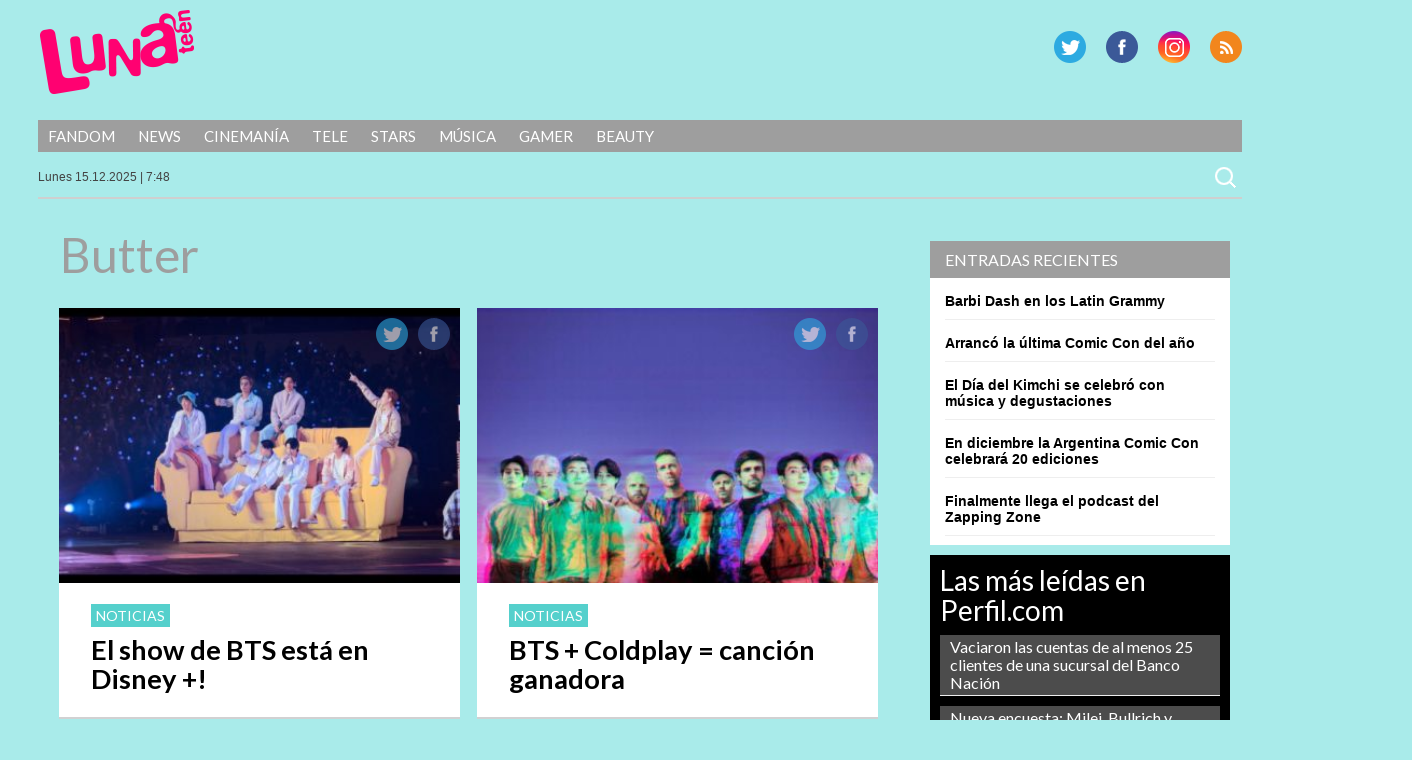

--- FILE ---
content_type: text/html; charset=UTF-8
request_url: https://lunateen.perfil.com/tag/butter/
body_size: 8480
content:
<!DOCTYPE html>
<!--[if IE 7]>
<html class="ie ie7" lang="es">
<![endif]-->
<!--[if IE 8]>
<html class="ie ie8" lang="es">
<![endif]-->
<!--[if !(IE 7) | !(IE 8) ]><!-->
<html lang="es">
<!--<![endif]-->
<head>
<!-- Navegg Publisher -->
<script id="navegg" type="text/javascript" src="//tag.navdmp.com/tm23878.js"></script>
<!-- Navegg Publisher -->

<meta charset="UTF-8">
<meta name="viewport" content="width=device-width">
<meta name="google-site-verification" content="JZSj6svkoHJ_upA7_L_tkXwQ0M7rQ_ddQdUPa1VXCQM" />
<meta name="MediaFem-tag" content="NTgwMw=="/>
<meta http-equiv="Content-Type" content="text/html; charset=utf-8">
	<meta http-equiv="Refresh" content="600" />
	
<title>Butter | Lunateen</title>
	<link rel="profile" href="https://gmpg.org/xfn/11">
	<link href="https://lunateen.perfil.com/wp-content/themes/luna2017/favicon.png" rel="shortcut icon" type="image/x-icon" />
	<link rel="pingback" href="https://lunateen.perfil.com/xmlrpc.php">
	
	
	<script src="https://ajax.googleapis.com/ajax/libs/jquery/3.3.1/jquery.min.js"></script>

	<!--[if lt IE 9]>
	<script src="https://lunateen.perfil.com/wp-content/themes/luna2017/js/html5.js"></script>
		<![endif]-->
	<link href='https://fonts.googleapis.com/css?family=Lato:300,400,700,900,300italic,400italic,700italic,900italic' rel='stylesheet' type='text/css'>
	
	<link rel='dns-prefetch' href='//ajax.googleapis.com' />
<link rel='dns-prefetch' href='//fonts.googleapis.com' />
<link rel='dns-prefetch' href='//s.w.org' />
<link rel="alternate" type="application/rss+xml" title="Lunateen &raquo; Feed" href="https://lunateen.perfil.com/feed/" />
<link rel="alternate" type="application/rss+xml" title="Lunateen &raquo; Feed de los comentarios" href="https://lunateen.perfil.com/comments/feed/" />
<link rel="alternate" type="application/rss+xml" title="Lunateen &raquo; Etiqueta Butter del feed" href="https://lunateen.perfil.com/tag/butter/feed/" />
		<script type="text/javascript">
			window._wpemojiSettings = {"baseUrl":"https:\/\/s.w.org\/images\/core\/emoji\/13.0.0\/72x72\/","ext":".png","svgUrl":"https:\/\/s.w.org\/images\/core\/emoji\/13.0.0\/svg\/","svgExt":".svg","source":{"concatemoji":"https:\/\/lunateen.perfil.com\/wp-includes\/js\/wp-emoji-release.min.js?ver=5.5.17"}};
			!function(e,a,t){var n,r,o,i=a.createElement("canvas"),p=i.getContext&&i.getContext("2d");function s(e,t){var a=String.fromCharCode;p.clearRect(0,0,i.width,i.height),p.fillText(a.apply(this,e),0,0);e=i.toDataURL();return p.clearRect(0,0,i.width,i.height),p.fillText(a.apply(this,t),0,0),e===i.toDataURL()}function c(e){var t=a.createElement("script");t.src=e,t.defer=t.type="text/javascript",a.getElementsByTagName("head")[0].appendChild(t)}for(o=Array("flag","emoji"),t.supports={everything:!0,everythingExceptFlag:!0},r=0;r<o.length;r++)t.supports[o[r]]=function(e){if(!p||!p.fillText)return!1;switch(p.textBaseline="top",p.font="600 32px Arial",e){case"flag":return s([127987,65039,8205,9895,65039],[127987,65039,8203,9895,65039])?!1:!s([55356,56826,55356,56819],[55356,56826,8203,55356,56819])&&!s([55356,57332,56128,56423,56128,56418,56128,56421,56128,56430,56128,56423,56128,56447],[55356,57332,8203,56128,56423,8203,56128,56418,8203,56128,56421,8203,56128,56430,8203,56128,56423,8203,56128,56447]);case"emoji":return!s([55357,56424,8205,55356,57212],[55357,56424,8203,55356,57212])}return!1}(o[r]),t.supports.everything=t.supports.everything&&t.supports[o[r]],"flag"!==o[r]&&(t.supports.everythingExceptFlag=t.supports.everythingExceptFlag&&t.supports[o[r]]);t.supports.everythingExceptFlag=t.supports.everythingExceptFlag&&!t.supports.flag,t.DOMReady=!1,t.readyCallback=function(){t.DOMReady=!0},t.supports.everything||(n=function(){t.readyCallback()},a.addEventListener?(a.addEventListener("DOMContentLoaded",n,!1),e.addEventListener("load",n,!1)):(e.attachEvent("onload",n),a.attachEvent("onreadystatechange",function(){"complete"===a.readyState&&t.readyCallback()})),(n=t.source||{}).concatemoji?c(n.concatemoji):n.wpemoji&&n.twemoji&&(c(n.twemoji),c(n.wpemoji)))}(window,document,window._wpemojiSettings);
		</script>
		<style type="text/css">
img.wp-smiley,
img.emoji {
	display: inline !important;
	border: none !important;
	box-shadow: none !important;
	height: 1em !important;
	width: 1em !important;
	margin: 0 .07em !important;
	vertical-align: -0.1em !important;
	background: none !important;
	padding: 0 !important;
}
</style>
	<link rel='stylesheet' id='perfil-video-widget-css-css'  href='https://lunateen.perfil.com/wp-content/plugins/minuto-noticias/css/pvw.css?ver=1.0.11' type='text/css' media='all' />
<link rel='stylesheet' id='wp-block-library-css'  href='https://lunateen.perfil.com/wp-includes/css/dist/block-library/style.min.css?ver=5.5.17' type='text/css' media='all' />
<link rel='stylesheet' id='contact-form-7-css'  href='https://lunateen.perfil.com/wp-content/plugins/contact-form-7/includes/css/styles.css?ver=5.2.2' type='text/css' media='all' />
<link rel='stylesheet' id='customcss-css'  href='https://lunateen.perfil.com/wp-content/plugins/video-eplanning//css/custom.css?ver=2.0.10' type='text/css' media='all' />
<link rel='stylesheet' id='twentyfourteen-lato-css'  href='//fonts.googleapis.com/css?family=Lato%3A300%2C400%2C700%2C900%2C300italic%2C400italic%2C700italic' type='text/css' media='all' />
<link rel='stylesheet' id='twentyfourteen-style-css'  href='https://lunateen.perfil.com/wp-content/themes/luna2017/style.css?ver=5.5.17' type='text/css' media='all' />
<link rel='stylesheet' id='perfil-referer-widget-css'  href='https://lunateen.perfil.com/wp-content/plugins/perfil-referer/css/prw.css?ver=2.0.5' type='text/css' media='all' />
<script type='text/javascript' src='https://ajax.googleapis.com/ajax/libs/jquery/1.10.2/jquery.min.js?ver=5.5.17' id='jquery-js'></script>
<link rel="https://api.w.org/" href="https://lunateen.perfil.com/wp-json/" /><link rel="alternate" type="application/json" href="https://lunateen.perfil.com/wp-json/wp/v2/tags/10372" /><link rel="EditURI" type="application/rsd+xml" title="RSD" href="https://lunateen.perfil.com/xmlrpc.php?rsd" />
<link rel="wlwmanifest" type="application/wlwmanifest+xml" href="https://lunateen.perfil.com/wp-includes/wlwmanifest.xml" /> 
<script type="text/javascript" src="//www.perfil.com/static/js/app/app.js" data-client="ut/2b79"></script><script type="text/javascript" src="//hls.e-planning.video/video/js/eplvideo.js" data-client="ut/2b79"></script>		<meta property="og:title" content="Lunateen"/>
		<meta property="og:type" content="blog"/>
		<meta property="og:url" content="https://lunateen.perfil.com"/>
	
	<meta property="og:site_name" content="Lunateen"/>
	<meta property="fb:admins" content=""/>
	<meta property="og:description" content="Los  Bangtan Sonyeondan Boys estrenan hoy la película de sus presentaciones en Los Angeles, con entrevista y los grandes éxitos de los coreanos para disfrutar ya mismo!"/>

<link id='MediaRSS' rel='alternate' type='application/rss+xml' title='NextGEN Gallery RSS Feed' href='https://lunateen.perfil.com/wp-content/plugins/nextgen-gallery/products/photocrati_nextgen/modules/ngglegacy/xml/media-rss.php' />
<link rel="stylesheet" href="//cdnjs.cloudflare.com/ajax/libs/font-awesome/4.7.0/css/font-awesome.min.css">
<script type='text/javascript'>jQuery(document).ready(function($){jQuery('body').prepend('<div class="contBar"><div class="back" onclick="goBack()"><span class="fa fa-arrow-circle-o-left"></span><span class="text">Volver a</span><div class="img"><img src="//www.perfil.com/static/img/_logo.png" alt=""></div></div><div class="menu"><ul><li><a href="http://www.perfil.com/ultimo-momento/"><b>ahora</b></a></li><li><a href="http://www.perfil.com/columnistas/">columnistas</a></li><li><a href="http://www.perfil.com/politica/">politica</a></li><li><a href="http://www.perfil.com/economia/">economia</a></li><li><a href="http://442.perfil.com/">deportes</a></li><li><a href="http://exitoina.perfil.com/">espectaculos</a></li><li><a href="http://rouge.perfil.com/">mujer</a></li><li><a href="http://www.perfil.com/protagonistas/">protagonistas</a></li></ul><ul id="moreMenu"><li><a href="">columnistas</a></li><li><a href="">politica</a></li><li><a href="">economia</a></li><li><a href="">deportes</a></li><li><a href="">espectaculos</a></li><li><a href="">mujer</a></li><li><a href="">protagonistas</a></li></ul></div></div><img class="goBack" src="//www.perfil.com/static/img/back.png" alt="Volver a Perfil.com" onclick="goBack()" title="Volver a Perfil">');if(document.referrer != undefined&&(document.referrer.indexOf('www.perfil.com')>0||document.referrer.indexOf('m.perfil.com')>0)){ enablePerfilHeader();}});
var displayBack = false;
function enablePerfilHeader(){jQuery('div.contBar').css('display','block');displayBack=true;jQuery('body').css('margin-top','0');}
function goBack(){window.history.back();}
jQuery(window).scroll(function(){if(jQuery(this).scrollTop()>100&&displayBack){jQuery('.goBack').fadeIn();}else{jQuery('.goBack').fadeOut();}});

</script>
	
		<script type="text/javascript" src="https://lunateen.perfil.com/wp-content/themes/luna2017/js/script.js?v=0.1"></script>

	
	<script type="text/javascript">
		// Configure the adblock detector
		(function(){
			if(typeof window.adblockDetector === 'undefined') {
				console.log("ABP?");
			} else {
				window.adblockDetector.init({});
			}
		}());
	</script>
<!-- Google Tag Manager -->
<script>(function(w,d,s,l,i){w[l]=w[l]||[];w[l].push({'gtm.start':
new Date().getTime(),event:'gtm.js'});var f=d.getElementsByTagName(s)[0],
j=d.createElement(s),dl=l!='dataLayer'?'&l='+l:'';j.async=true;j.src=
'https://www.googletagmanager.com/gtm.js?id='+i+dl;f.parentNode.insertBefore(j,f);
})(window,document,'script','dataLayer','GTM-KH6JWGZ');</script>
<!-- End Google Tag Manager -->

<!-- DMP Targetly script begin -->
<script type="text/javascript"> var _rl_cn = _rl_cn || 0,_rl_ptc = ("https:" == window.location.protocol ? "https" : "http"); window._rl_ids = window._rl_ids || []; window._rely = window._rely || []; _rl_ids.push({pid:909,src:0}); _rely.send = _rely.send?_rely.send:function() {}; (function() { var rl = document.createElement("script"); rl.type = "text/javascript"; rl.async = true; rl.src = _rl_ptc + "://api.retargetly.com/loader?id=" + _rl_ids[_rl_ids.length-1].pid; rl.id = "rely-api-"+(_rl_cn++); var s = document.getElementsByTagName("script")[0]; s.parentNode.insertBefore(rl, s); })(); </script>
<!-- DMP Targetly script end --><!--Twitter box-->
<meta property="og:type" content="website" />
<meta property="og:title" content="Lunateen" />
<meta property="og:description" content="Revista para chicos y chicas" />
<meta property="og:url" content="https://lunateen.perfil.com/" />
<meta property="og:site_name" content="Lunateen" />
<meta property="og:image" content="https://s0.wp.com/i/blank.jpg" />
<meta property="og:locale" content="es_ES" />



<!-- navegg start -->
<script id="navegg" type="text/javascript">
    (function(n,v,g){o='Navegg';if(!n[o]){
        a=v.createElement('script');a.src=g;b=document.getElementsByTagName('script')[0];
        b.parentNode.insertBefore(a,b);n[o]=n[o]||function(parms){
            n[o].q=n[o].q||[];n[o].q.push([this, parms])};}})
    (window, document, 'https://tag.navdmp.com/universal.min.js');
    window.naveggReady = window.naveggReady||[];
    window.nvgID = new Navegg({
        acc: 56362
    });
</script>
<!-- navegg end -->

</head>

<body class="archive tag tag-butter tag-10372 group-blog masthead-fixed list-view">
<!-- Google Tag Manager (noscript) -->
<noscript><iframe src="https://www.googletagmanager.com/ns.html?id=GTM-KH6JWGZ"
height="0" width="0" style="display:none;visibility:hidden"></iframe></noscript>
<!-- End Google Tag Manager (noscript) -->


<script type="text/javascript" src="/wp-content/themes/luna2017/js/eplanning.js"></script>

<!-- Begin comScore Inline Tag 1.1302.13 --> 
<div style="display:none;">
<script type="text/javascript"> 
// <![CDATA[
function udm_(e){var t="comScore=",n=document,r=n.cookie,i="",s="indexOf",o="substring",u="length",a=2048,f,l="&ns_",c="&",h,p,d,v,m=window,g=m.encodeURIComponent||escape;if(r[s](t)+1)for(d=0,p=r.split(";"),v=p[u];d<v;d++)h=p[d][s](t),h+1&&(i=c+unescape(p[d][o](h+t[u])));e+=l+"_t="+ +(new Date)+l+"c="+(n.characterSet||n.defaultCharset||"")+"&c8="+g(n.title)+i+"&c7="+g(n.URL)+"&c9="+g(n.referrer),e[u]>a&&e[s](c)>0&&(f=e[o](0,a-8).lastIndexOf(c),e=(e[o](0,f)+l+"cut="+g(e[o](f+1)))[o](0,a)),n.images?(h=new Image,m.ns_p||(ns_p=h),h.src=e):n.write("<","p","><",'img src="',e,'" height="1" width="1" alt="*"',"><","/p",">")};
udm_('http'+(document.location.href.charAt(4)=='s'?'s://sb':'://b')+'.scorecardresearch.com/b?c1=2&c2=6906401&ns_site=luz&name=home.inicio');
// ]]>
</script>
<noscript><p><img src="https://b.scorecardresearch.com/p?c1=2&amp;c2=6906401&amp;ns_site=luz&amp;name=home.inicio" height="1" width="1" alt="*"></p></noscript> 
</div>
<!-- End comScore Inline Tag -->

<script type="text/javascript">
//<![CDATA[
<!--  
	var pantalla = $(window).width();
	var banner;
	//version:2.0.3
	if(pantalla > 1070) {
				banner = ["970x90","300x250x1","300x250x2","300x250x3","300x250x4","160x600x1","160x600x2","970x250","layer"];
	} else if(pantalla > 750 && pantalla < 1071) {
				banner = ["728x90","320x50x1","320x50x2"];		
	} else if (pantalla < 751 && pantalla > 480) {
		banner = ["468x60","320x50x1","320x50x2"];		
	} else if (pantalla > 300 && pantalla < 481){
		banner = ["320x50x1","320x50x2"];
	}
	var eplDoc = document; var eplLL = false; 
	var eS1 = 'us.img.e-planning.net';
	var eplArgs = { iIF:1,sV:"https://ads.us.e-planning.net/",vV:"4",sI:"2bb5",sec:"home",ss:"",
		eIs:banner 
		};
	eplCheckStart();
//-->
//]]>
</script>

	<!-- COMIENZA HEADER -->

	<header id="mainhead" class="nolimitado">


			<script type="text/javascript" language="JavaScript">
			if ( $(window).width() >= 1260){
				eplAD4M("160x600x1");
				eplAD4M("160x600x2");
			}
			</script>

	<script type="text/javascript">
		setInterval(function(){
			 if($.trim($('#eplAdDiv160x600x1').html()) != "" || $.trim($('#eplAdDiv160x600x2').html()) != "") {
				$(document).ready(function(){skinBanner();});
				 }
		},500);

	</script>

		<h1 id="logo-caras"><a href="https://lunateen.perfil.com/" rel="home">Lunateen</a></h1>
		
		
        <div id="social-header">
			<p id="rss"><a href="/feed/" title="RSS" >RSS</a></p>
			<p id="instagram"><a href="https://www.instagram.com/lunateenoficial/" title="G Plus" >G Plus</a></p>
			<p id="facebook"><a href="https://www.facebook.com/LunateenOficial/" title="Facebook" >Facebook</a></p>
			<p id="twitter"><a href="https://twitter.com/lunateenoficial" title="Twitter" >Twitter</a></p>
		</div><!-- social-header -->
		
	</header><!-- mainhead -->
	<div class="limpiar"></div>
	<nav id="menu-principal" class="nolimitado">
		<div class="ocultar" id="mostrar-menu"><span></span>SECCIONES</div>
		<ul id="menu-temas">
			<li class="temas">SECCIONES<i></i></li>
			<li id="menu-item-12987" class="menu-item menu-item-type-taxonomy menu-item-object-tema menu-item-12987"><a href="https://lunateen.perfil.com/?tema=fandom">Fandom</a></li>
<li id="menu-item-12989" class="menu-item menu-item-type-taxonomy menu-item-object-tema menu-item-12989"><a href="https://lunateen.perfil.com/?tema=news">News</a></li>
<li id="menu-item-12991" class="menu-item menu-item-type-taxonomy menu-item-object-tema menu-item-12991"><a href="https://lunateen.perfil.com/?tema=cinemania">Cinemanía</a></li>
<li id="menu-item-12993" class="menu-item menu-item-type-taxonomy menu-item-object-tema menu-item-12993"><a href="https://lunateen.perfil.com/?tema=tele">Tele</a></li>
<li id="menu-item-12995" class="menu-item menu-item-type-taxonomy menu-item-object-tema menu-item-12995"><a href="https://lunateen.perfil.com/?tema=stars">Stars</a></li>
<li id="menu-item-12997" class="menu-item menu-item-type-taxonomy menu-item-object-tema menu-item-12997"><a href="https://lunateen.perfil.com/?tema=musica">Música</a></li>
<li id="menu-item-12999" class="menu-item menu-item-type-taxonomy menu-item-object-tema menu-item-12999"><a href="https://lunateen.perfil.com/?tema=gamer">Gamer</a></li>
<li id="menu-item-13001" class="menu-item menu-item-type-taxonomy menu-item-object-tema menu-item-13001"><a href="https://lunateen.perfil.com/?tema=beauty">Beauty</a></li>
	  	</ul>
	</nav>
	<!-- menu-principal -->
	<section id="subheader" class="nolimitado">
		<script type="text/javascript" src="https://lunateen.perfil.com/wp-content/themes/luna2017/js/date.js"></script> <form role="search" method="get" class="search-form" action="https://lunateen.perfil.com/">
				<label>
					<span class="screen-reader-text">Buscar:</span>
					<input type="search" class="search-field" placeholder="Buscar &hellip;" value="" name="s" />
				</label>
				<input type="submit" class="search-submit" value="Buscar" />
			</form>    </section>
<div class="limpiar"></div>


		<header id="header-chico" class="ocultar">
		<div id="header-chico-grupo" class="nolimitado">
			<div id="logo-chico"><a href="https://lunateen.perfil.com/" rel="home">Lunateen</a></div><!-- logo-chico -->
	        <div id="social-header-chico">
				<p id="rss"><a href="/feed/" title="RSS" >RSS</a></p>
				<p id="gplus"><a href="https://plus.google.com/+Perfilcom" title="G Plus" >G Plus</a></p>
				<p id="facebook"><a href="https://www.facebook.com/LunateenOficial/" title="Facebook" >Facebook</a></p>
				<p id="twitter"><a href="https://twitter.com/revista_luz" title="Twitter" >Twitter</a></p>
			</div><!-- social-header -->
		</div>
	</header><!-- header-chico -->
    
	<div id="takeover0_div"></div>

	<!-- TERMINA HEADER -->

	<section id="main" class="nolimitado">

<div id="contenido">

	<aside id="sidebar">
		<aside id="text-3" class="widget widget_text">			<div class="textwidget"><!-- PUBLICIDAD -->
<div class="banner-ultradestacadas">
<div id="takeover2_div"></div>
<script type="text/javascript" language="JavaScript">
  if ( $(window).width() >= 840){
      eplAD4M("300x250x1");
   }
</script>

</div></div>
		</aside>	
	
	
	
		
	
	
	
	
	
	
		
		<aside id="recent-posts-3" class="widget widget_recent_entries">
		<h1 class="widget-title">Entradas recientes</h1>
		<ul>
											<li>
					<a href="https://lunateen.perfil.com/barbi-dash-en-los-latin-grammy/">Barbi Dash en los Latin Grammy</a>
									</li>
											<li>
					<a href="https://lunateen.perfil.com/arranco-la-ultima-comic-con-del-ano/">Arrancó la última Comic Con del año</a>
									</li>
											<li>
					<a href="https://lunateen.perfil.com/el-dia-del-kimchi-se-celebro-con-musica-y-degustaciones/">El Día del Kimchi se celebró con música y degustaciones</a>
									</li>
											<li>
					<a href="https://lunateen.perfil.com/en-diciembre-la-argentina-comic-con-celebrara-20-ediciones/">En diciembre la Argentina Comic Con celebrará 20 ediciones</a>
									</li>
											<li>
					<a href="https://lunateen.perfil.com/finalmente-llega-el-podcast-del-zapping-zone/">Finalmente llega el podcast del Zapping Zone</a>
									</li>
					</ul>

		</aside><aside id="text-6" class="widget widget_text">			<div class="textwidget"><!-- PUBLICIDAD --><script>
   if ( $(window).width() >= 840){
      eplAD4M("300x250x3");
         }
</script>
</div>
		</aside>
<!-- Minuto de Noticias START -->
<aside class='widget widget_text'>

</aside>
<!-- Minuto de Noticias END -->
<aside id="text-5" class="widget widget_text">			<div class="textwidget"><div id="feedPerfilcom">
    <h3>Las más leídas en Perfil.com</h3>
    <div id="rankPerfilcom"><ul></ul></div>
</div>
<script type="text/javascript">
$(document).ready(function() {
     $('#rankPerfilcom ul').load('/rsc/rankings/perfil/most-viewed-list-10-0.html');
});
</script></div>
		</aside><aside id="text-7" class="widget widget_text">			<div class="textwidget"><!-- PUBLICIDAD --><script>
   if ( $(window).width() >= 840){
       eplAD4M("300x250x4");
   }
</script></div>
		</aside></aside>
<!-- #sidebar -->
	<div id="contenido-general-seccion">

		
			<header class="page-header">
				<h1 class="page-title">
					Butter				</h1>
			</header><!-- .page-header -->

						<article class="nota nota-simple ">
		<div class="foto-home">
				<div class="social-nota-home">
					<span class="social facebook"><a href="https://www.facebook.com/sharer/sharer.php?u=https://lunateen.perfil.com/el-show-de-bts-esta-en-disney/">Facebook</a></span>
					<span class="social twitter"><a href="https://twitter.com/share?text=El show de BTS está en Disney +!&url=https://lunateen.perfil.com/el-show-de-bts-esta-en-disney/">Twitter</a></span>
				</div><!-- social-nota-home -->
				<a href="https://lunateen.perfil.com/el-show-de-bts-esta-en-disney/" title="El show de BTS está en Disney +!" rel="bookmark" ><img src="https://lunateen.perfil.com/wp-content/uploads/2022/09/bts_ptd_2-372x255.jpg" class="attachment-home-secundaria size-home-secundaria wp-post-image" alt="" loading="lazy" srcset="https://lunateen.perfil.com/wp-content/uploads/2022/09/bts_ptd_2-372x255.jpg 372w, https://lunateen.perfil.com/wp-content/uploads/2022/09/bts_ptd_2-672x461.jpg 672w, https://lunateen.perfil.com/wp-content/uploads/2022/09/bts_ptd_2-1038x712.jpg 1038w" sizes="(max-width: 372px) 100vw, 372px" /></a>
			</div><!-- foto-home -->
			
			<div class="group">
		<h3 class="volanta-tema"><a href="https://lunateen.perfil.com/category/noticias/">Noticias</a></h3>			<h1>
				<a href="https://lunateen.perfil.com/el-show-de-bts-esta-en-disney/" title="El show de BTS está en Disney +!" rel="bookmark" >
					El show de BTS está en Disney +!				</a>
			</h1>
			
		
			</div>
            <div class="limpiar"></div>
		</article><!-- nota -->
						<article class="nota nota-simple ">
		<div class="foto-home">
				<div class="social-nota-home">
					<span class="social facebook"><a href="https://www.facebook.com/sharer/sharer.php?u=https://lunateen.perfil.com/bts-coldplay-cancion-ganadora/">Facebook</a></span>
					<span class="social twitter"><a href="https://twitter.com/share?text=BTS + Coldplay = canción ganadora&url=https://lunateen.perfil.com/bts-coldplay-cancion-ganadora/">Twitter</a></span>
				</div><!-- social-nota-home -->
				<a href="https://lunateen.perfil.com/bts-coldplay-cancion-ganadora/" title="BTS + Coldplay = canción ganadora" rel="bookmark" ><img src="https://lunateen.perfil.com/wp-content/uploads/2021/09/bts-coldplay-1-372x255.jpg" class="attachment-home-secundaria size-home-secundaria wp-post-image" alt="" loading="lazy" srcset="https://lunateen.perfil.com/wp-content/uploads/2021/09/bts-coldplay-1-372x255.jpg 372w, https://lunateen.perfil.com/wp-content/uploads/2021/09/bts-coldplay-1-672x461.jpg 672w" sizes="(max-width: 372px) 100vw, 372px" /></a>
			</div><!-- foto-home -->
			
			<div class="group">
		<h3 class="volanta-tema"><a href="https://lunateen.perfil.com/category/noticias/">Noticias</a></h3>			<h1>
				<a href="https://lunateen.perfil.com/bts-coldplay-cancion-ganadora/" title="BTS + Coldplay = canción ganadora" rel="bookmark" >
					BTS + Coldplay = canción ganadora				</a>
			</h1>
			
		
			</div>
            <div class="limpiar"></div>
		</article><!-- nota -->
						<article class="nota nota-simple ">
		<div class="foto-home">
				<div class="social-nota-home">
					<span class="social facebook"><a href="https://www.facebook.com/sharer/sharer.php?u=https://lunateen.perfil.com/bts-embajadores-oficiales-de-corea-del-sur/">Facebook</a></span>
					<span class="social twitter"><a href="https://twitter.com/share?text=BTS: embajadores oficiales de Corea del Sur&url=https://lunateen.perfil.com/bts-embajadores-oficiales-de-corea-del-sur/">Twitter</a></span>
				</div><!-- social-nota-home -->
				<a href="https://lunateen.perfil.com/bts-embajadores-oficiales-de-corea-del-sur/" title="BTS: embajadores oficiales de Corea del Sur" rel="bookmark" ><img src="https://lunateen.perfil.com/wp-content/uploads/2021/07/20210722133331623_PORDWA6X-372x255.jpg" class="attachment-home-secundaria size-home-secundaria wp-post-image" alt="" loading="lazy" srcset="https://lunateen.perfil.com/wp-content/uploads/2021/07/20210722133331623_PORDWA6X-372x255.jpg 372w, https://lunateen.perfil.com/wp-content/uploads/2021/07/20210722133331623_PORDWA6X-672x461.jpg 672w, https://lunateen.perfil.com/wp-content/uploads/2021/07/20210722133331623_PORDWA6X-1038x712.jpg 1038w" sizes="(max-width: 372px) 100vw, 372px" /></a>
			</div><!-- foto-home -->
			
			<div class="group">
		<h3 class="volanta-tema"><a href="https://lunateen.perfil.com/category/noticias/">Noticias</a></h3>			<h1>
				<a href="https://lunateen.perfil.com/bts-embajadores-oficiales-de-corea-del-sur/" title="BTS: embajadores oficiales de Corea del Sur" rel="bookmark" >
					BTS: embajadores oficiales de Corea del Sur				</a>
			</h1>
			
		
			</div>
            <div class="limpiar"></div>
		</article><!-- nota -->
						<article class="nota nota-simple ">
		<div class="foto-home">
				<div class="social-nota-home">
					<span class="social facebook"><a href="https://www.facebook.com/sharer/sharer.php?u=https://lunateen.perfil.com/las-estrellas-de-los-billboard-music-awards/">Facebook</a></span>
					<span class="social twitter"><a href="https://twitter.com/share?text=Las estrellas de los Billboard Music Awards&url=https://lunateen.perfil.com/las-estrellas-de-los-billboard-music-awards/">Twitter</a></span>
				</div><!-- social-nota-home -->
				<a href="https://lunateen.perfil.com/las-estrellas-de-los-billboard-music-awards/" title="Las estrellas de los Billboard Music Awards" rel="bookmark" ><img src="https://lunateen.perfil.com/wp-content/uploads/2021/05/063_1319713515-1-372x255.jpg" class="attachment-home-secundaria size-home-secundaria wp-post-image" alt="" loading="lazy" srcset="https://lunateen.perfil.com/wp-content/uploads/2021/05/063_1319713515-1-372x255.jpg 372w, https://lunateen.perfil.com/wp-content/uploads/2021/05/063_1319713515-1-672x461.jpg 672w, https://lunateen.perfil.com/wp-content/uploads/2021/05/063_1319713515-1-1038x712.jpg 1038w" sizes="(max-width: 372px) 100vw, 372px" /></a>
			</div><!-- foto-home -->
			
			<div class="group">
		<h3 class="volanta-tema"><a href="https://lunateen.perfil.com/category/musica/">Música</a></h3>			<h1>
				<a href="https://lunateen.perfil.com/las-estrellas-de-los-billboard-music-awards/" title="Las estrellas de los Billboard Music Awards" rel="bookmark" >
					Las estrellas de los Billboard Music Awards				</a>
			</h1>
			
		
			</div>
            <div class="limpiar"></div>
		</article><!-- nota -->
						<article class="nota nota-simple ">
		<div class="foto-home">
				<div class="social-nota-home">
					<span class="social facebook"><a href="https://www.facebook.com/sharer/sharer.php?u=https://lunateen.perfil.com/bts-presenta-butter-su-nueva-cancion-en-ingles/">Facebook</a></span>
					<span class="social twitter"><a href="https://twitter.com/share?text=BTS presenta Butter, su nueva canción en inglés&url=https://lunateen.perfil.com/bts-presenta-butter-su-nueva-cancion-en-ingles/">Twitter</a></span>
				</div><!-- social-nota-home -->
				<a href="https://lunateen.perfil.com/bts-presenta-butter-su-nueva-cancion-en-ingles/" title="BTS presenta Butter, su nueva canción en inglés" rel="bookmark" ><img src="https://lunateen.perfil.com/wp-content/uploads/2021/05/bts-butter-press-con-2021-372x255.jpg" class="attachment-home-secundaria size-home-secundaria wp-post-image" alt="" loading="lazy" srcset="https://lunateen.perfil.com/wp-content/uploads/2021/05/bts-butter-press-con-2021-372x255.jpg 372w, https://lunateen.perfil.com/wp-content/uploads/2021/05/bts-butter-press-con-2021-672x461.jpg 672w, https://lunateen.perfil.com/wp-content/uploads/2021/05/bts-butter-press-con-2021-1038x712.jpg 1038w" sizes="(max-width: 372px) 100vw, 372px" /></a>
			</div><!-- foto-home -->
			
			<div class="group">
		<h3 class="volanta-tema"><a href="https://lunateen.perfil.com/category/musica/">Música</a></h3>			<h1>
				<a href="https://lunateen.perfil.com/bts-presenta-butter-su-nueva-cancion-en-ingles/" title="BTS presenta Butter, su nueva canción en inglés" rel="bookmark" >
					BTS presenta Butter, su nueva canción en inglés				</a>
			</h1>
			
		
			</div>
            <div class="limpiar"></div>
		</article><!-- nota -->
	
			<section id="navigation">
				<div class="alignleft"></div>
				<div class="alignright"></div>
			</section>


		
	</div><!-- #contenido-general-seccion -->
	<div class="limpiar"></div>
</div><!-- #contenido -->






		</section><!-- #main -->

		<footer id="site-footer">
			<h1 id="logo-caras"><a href="https://lunateen.perfil.com/" rel="home">Lunateen</a></h1>
			<div id="social-footer">
				<p id="rss"><a href="/feed/" title="RSS" >RSS</a></p>
			<p id="instagram"><a href="https://www.instagram.com/lunateenoficial/" title="G Plus" >G Plus</a></p>
			<p id="facebook"><a href="https://www.facebook.com/LunateenOficial/" title="Facebook" >Facebook</a></p>
			<p id="twitter"><a href="https://twitter.com/lunateenoficial" title="Twitter" >Twitter</a></p>
			</div><!-- social-header -->
			<div class="limpiar"></div>
			
			<div class="limpiar">&nbsp;</div>
			<div style="width:100%;padding:10px;box-sizing:border-box;color:#fff;font:13px/14px 'Open Sans',Helvetica,arial,sans-serif;text-align:center;">Domicilio: California 2715, C1289ABI, CABA, Argentina  | Tel: (5411) 7091-4921 | (5411) 7091-4922 | Editor responsable: Ursula Ures | E-mail: <a href="/cdn-cgi/l/email-protection" class="__cf_email__" data-cfemail="3040554256595c535f5d7040554256595c1e535f5d">[email&#160;protected]</a> | Propietario: Diario Perfil S.A.</div>
			<div class="limpiar">&nbsp;</div>

				

		</footer><!-- #site-footer -->

		<script data-cfasync="false" src="/cdn-cgi/scripts/5c5dd728/cloudflare-static/email-decode.min.js"></script><script type="text/javascript">eplAD4M("layer");</script>
		
			<script type="text/javascript">
			let cust_login = document.getElementById("loginform");
			if(cust_login !== null) {
				var recaptcha_script = document.createElement('script');
				recaptcha_script.setAttribute('src','https://www.google.com/recaptcha/api.js');
				document.head.appendChild(recaptcha_script);                
			}
		</script>
		<script type='text/javascript' id='contact-form-7-js-extra'>
/* <![CDATA[ */
var wpcf7 = {"apiSettings":{"root":"https:\/\/lunateen.perfil.com\/wp-json\/contact-form-7\/v1","namespace":"contact-form-7\/v1"}};
/* ]]> */
</script>
<script type='text/javascript' src='https://lunateen.perfil.com/wp-content/plugins/contact-form-7/includes/js/scripts.js?ver=5.2.2' id='contact-form-7-js'></script>
<script type='text/javascript' src='https://lunateen.perfil.com/wp-content/themes/luna2017/js/functions.js?ver=20131209' id='twentyfourteen-script-js'></script>
<script type='text/javascript' src='https://lunateen.perfil.com/wp-includes/js/wp-embed.min.js?ver=5.5.17' id='wp-embed-js'></script>
    
    
    
    
<!-- Begin comScore Inline Tag 1.1302.13 -->
<script type="text/javascript" language="JavaScript1.3" src="https://b.scorecardresearch.com/c2/205247/ct.js"></script>
<!-- End comScore Inline Tag -->

<!-- GOOGLE ANALYTICS BEGIN -->
<script src="https://www.google-analytics.com/ga.js" type="text/javascript"></script>
<script type="text/javascript">
var site = 'lunaTeen';
var pageTracker = _gat._getTracker("UA-4879118-1");
var content = ( jQuery("body.single").length > 0 )? 'nota':'home';
pageTracker._setCustomVar(2, 'sitios.'+site+'.'+content, 3);
var vPathName = '/sitios/'+site+ window.location.pathname;
pageTracker._trackPageview(vPathName);

var pageTrackerLatam = _gat._getTracker("UA-155177894-1");
var vPathNameLatam = '/ar/'+site+ window.location.pathname;
pageTrackerLatam._trackPageview(vPathNameLatam);
</script>

</script>
<!-- GOOGLE ANALYTICS END -->

<!-- 180bytwo -->
<script type="text/javascript" src="https://tags.crwdcntrl.net/c/11924/cc.js?ns=_cc11924" id="LOTCC_11924"></script>
<script type="text/javascript" language="javascript">_cc11924.bcp();</script>
<!-- /180bytwo -->
</body>
</html>


--- FILE ---
content_type: text/html
request_url: https://lunateen.perfil.com/rsc/rankings/perfil/most-viewed-list-10-0.html
body_size: 793
content:
<li><a href="https:////www.perfil.com/noticias/cordoba/vaciaron-las-cuentas-de-al-menos-25-clientes-de-una-sucursal-del-banco-nacion.phtml" class="rankTitle">Vaciaron las cuentas de al menos 25 clientes de una sucursal del Banco Nación</a></li><li><a href="https:////www.perfil.com/noticias/cordoba/nueva-encuesta-milei-bullrich-y-massa-medido-en-cada-una-de-las-provincias-del-pais-donde-gana-cada-uno.phtml" class="rankTitle">Nueva encuesta: Milei, Bullrich y Massa medido en cada una de las provincias del país: dónde gana cada uno</a></li><li><a href="https:////www.perfil.com/noticias/cordoba/escandalo-en-la-carcel-de-bouwer-perfiles-de-los-detenidos-y-como-beneficiaban-a-los-presos.phtml" class="rankTitle">Escándalo en la cárcel de Bouwer: perfil de los detenidos y cómo beneficiaban a los presos</a></li><li><a href="https:////www.perfil.com/noticias/canal-e/dolar-blue-a-cuanto-puede-llegar-su-cotizacion-para-fin-de-ano.phtml" class="rankTitle">Dólar Blue: a cuánto puede llegar su cotización para fin de año</a></li><li><a href="https:////www.perfil.com/noticias/opinion/el-mercado-descuenta-una-devaluacion-del-peso-muy-importante-en-noviembre-y-diciembre.phtml" class="rankTitle">El mercado descuenta una devaluación del peso en noviembre y diciembre</a></li><li><a href="https:////www.perfil.com/noticias/internacional/estamos-bien-los-33-los-mineros-de-chile-le-ganaron-un-juicio-millonario-al-estado.phtml" class="rankTitle">"Estamos bien los 33": los mineros de Chile le ganaron un juicio millonario al Estado</a></li><li><a href="https:////www.perfil.com/noticias/internacional/grecia-llego-tarde-a-abordar-un-ferry-la-tripulacion-lo-arrojo-al-mar-y-murio.phtml" class="rankTitle">Llegó tarde a abordar un ferry, la tripulación lo arrojó al mar y murió</a></li><li><a href="https:////www.perfil.com/noticias/economia/dafiti-confirmo-que-se-va-de-argentina-hasta-cuando-se-puede-comprar.phtml" class="rankTitle">Dafiti confirmó que se va de Argentina: hasta cuándo se puede comprar</a></li><li><a href="https:////www.perfil.com/noticias/politica/perdon-popular-mercado-en-que-consiste-blanqueo-propone-asesor-milei-dolarizar-mediano-plazo.phtml" class="rankTitle">"Perdón Popular de Mercado": en qué consiste el blanqueo que propone un asesor de Milei</a></li><li><a href="https:////www.perfil.com/noticias/juegos/quiniela-de-hoy-7-de-septiembre-de-2023-en-vivo-resultados-de-la-nacional-y-provincia.phtml" class="rankTitle">Quiniela de hoy 7 de septiembre de 2023 EN VIVO: resultados de la Nacional y Provincia</a></li>

--- FILE ---
content_type: text/css
request_url: https://lunateen.perfil.com/wp-content/plugins/minuto-noticias/css/pvw.css?ver=1.0.11
body_size: 78
content:
#video-widget {
  margin: 20px 0;
  width: 300px;
  background: #3f4041;
  padding: 0 0 10px 0;
}
#video-widget header {
  width: 300px;
  margin: 0 0 2px 0;
  padding: 0;
  background: #3f4041;
}
#video-widget header h4 {
  font-family: 'Roboto', arial, sans-serif;
  font-weight: 700;
  font-size: 18px;
  line-height: 20px;
  color: #fff;
  padding: 12px;
  margin: 0;
  text-transform: uppercase;
  background: #3f4041;
}
#video-widget .div-split {
  padding: 0;
  margin: 0;
  width: 300px;
  clear: both;
}
#video-widget .div-split p {
  font-family: 'Roboto', arial, sans-serif;
  font-size: 14px;
  line-height: 17px;
  color: #fff;
  padding: 0 12px;
  display: block;
}
#video-widget .div-split p a {
  color: #ddd;
  text-decoration: none;
}
#video-widget .div-split p a:hover {
  color: #fff;
  text-decoration: none;
}
#video-widget .div-split p.titulo {
  font-family: 'Berlingske Serif Regular', Georgia, serif;
  color: #fff;
  display: block;
  font-size: 18px !important;
  line-height: 20px;
  margin-bottom: 8px;
  margin-top: 5px;
}
#video-widget .div-split p.titulo a {
  color: #ddd;
  text-decoration: none;
  font-size: 18px !important;
}
#video-widget .div-split p.titulo a:hover {
  color: #fff;
  text-decoration: none;
}


--- FILE ---
content_type: text/css
request_url: https://lunateen.perfil.com/wp-content/themes/luna2017/style.css?ver=5.5.17
body_size: 10629
content:
/*
Theme Name: LUNA 2017
Theme URI: http://wordpress.org/themes/twentyfourteen
Author: Marcelo Paraj� 
Author URI: http://perfil.com/
Description: In 2014, our default theme lets you create a responsive magazine website with a sleek, modern design. Feature your favorite homepage content in either a grid or a slider. Use the three widget areas to customize your website, and change your content's layout with a full-width page template and a contributor page to show off your authors. Creating a magazine website with WordPress has never been easier.
Version: 1.0
License: GNU General Public License v2 or later
License URI: http://www.gnu.org/licenses/gpl-2.0.html
Tags: black, green, white, light, dark, two-columns, three-columns, left-sidebar, right-sidebar, fixed-layout, responsive-layout, custom-background, custom-header, custom-menu, editor-style, featured-images, flexible-header, full-width-template, microformats, post-formats, rtl-language-support, sticky-post, theme-options, translation-ready, accessibility-ready
Text Domain: deportivo-caras-2014 

*/

/*
COLORES
Azul:	#000
Rojo:	#e10079
Verde:	#fff
*/

body {
	background:#a9ebea;
	width:100%;
	height:100%;
	margin:0;
	font-family:'Open Sans', helvetica, arial, sans-serif;
}
header, footer, aside, nav, article, section, figure {
	display:block;
}

h1, h2, h3, h4, h5, h6 {
	font-family:'Lato', times, serif;
	padding:0;
	margin:0;
	font-weight:normal;
}
a {
	color:#000
}
p {
	margin:0;
	padding:0;
}
/* HEADER PRINICIPAL*/
#mainhead {
	width:94%;
	margin:10px auto;
	clear:both;
	position:relative;
	height:90px
}
#mainhead h1#logo-caras {
	width:159px;
	height:84px;
	display:block;
	text-indent:-9999px;
	background: url('images/logo.png') no-repeat;
	float:left;
	margin-right:10px
}
#mainhead h1#logo-caras a {
	width:159px;
	height:84px;
	display:block;
}
#mainhead h2#descripcion {
	width:95px;
	height:96px;
	display:block;
	background:url('images/fondos.png') no-repeat -227px -2px;
	text-indent:-9999px;
	margin-top:20px;
	border-left:1px solid #4b4b4b;
	float:left;
	padding-left:10px
}
#mainhead #social-header {
	top:21px;
	right:0;
	position:absolute;
}
#mainhead #social-header p, #social-header-chico p {
	float:right;
	width:32px;
	height:32px;
	display:block;
	float:right;
	margin:0 0 0 20px;
	text-indent:-9999px;
}
#mainhead #social-header p a, #social-header-chico p a, #social-footer p a {
	width:32px;
	height:32px;
	display:block;
	background:url('images/fondos.png') no-repeat;
	opacity:1;
}
#mainhead #social-header p a:hover, #social-header-chico p a:hover, #social-footer p a:hover {
	opacity:0.7;
}
#mainhead #social-header p#twitter a, #social-header-chico p#twitter a, #social-footer p#twitter a {
	background-position:-1px -128px
}
#mainhead #social-header p#facebook a, #social-header-chico p#facebook a, #social-footer p#facebook a {
	background-position:-42px -128px
}
#mainhead #social-header p#instagram a, #social-header-chico p#instagram a, #social-footer p#instagram a { background:url(images/inst_icon.png) no-repeat; background-position:top

}

#mainhead #social-header p#rss a, #social-header-chico p#rss a, #social-footer p#rss a {
	background-position:-123px -128px
}
#header-chico {
	position:fixed;
	width:100%;
	background:#9e9e9e;
	z-index:9999;
	top:0;
}
#header-chico-grupo {
	width:94%;
	margin:5px auto;
	height:48px;
	position:relative;
}
#logo-chico {
	width:94px;
	height:49px;
	display:block;
	text-indent:-9999px;
	float:left;
	background: url('images/logo_chico_1.jpg') no-repeat;
}
#logo-chico a {
	width:94px;
	height:49px;
	display:block;
}
#social-header-chico {
	top:5px;
	right:0;
	position:absolute;
}
nav#menu-principal {
	width:94%;
	clear:both;
	margin:10px auto;
	background:#de231c;
	}
#menu-principal ul {
padding: 0;
    margin: 0;
    list-style: none;
    font: 15px/32px 'Lato', serif;
    background: #9e9e9e;
    position: relative;
}
#menu-principal li {
	display: inline-block;
}
#menu-principal ul li.temas {
	background:#000;
	color:#fff;
	padding:0 10px;
	margin-right:26px;
	position:relative;
	height:32px;
	display:none
}
#menu-principal ul li.temas i {
	position:absolute;
	top:0;
	right:-20px;
	width:20px;
	height:32px;
	background:url('images/fondos.png') no-repeat -102px -223px;
}
#menu-principal ul li a {
    padding: 6px 10px;
    color: #fff;
    text-decoration: none;
    text-transform: uppercase;
}
#menu-principal ul li:hover {
	color:#fff;
	background:#362e30
}
#menu-principal ul ul {
	display: none;
	position: absolute;
	background: #e10079;
	padding: 0;
	z-index: 999;
}
#menu-principal ul ul li {
	float:none;
	width:200px;
	border:0px;
	display: block;
}
#menu-principal ul ul li a {
	float:none;
	width:200px;
	border:0px;
	height:auto
}
#menu-principal ul ul ul li:hover {
	width:auto;
}
#menu-principal ul ul ul {
	left: 100%;
	position: inherit;
	padding-left: 15px;
	background: #e10079;
}
#menu-principal ul li:hover > ul {
	display:block
}
.diahora {
	color:#444;
	font:12px/12px 'Open Sans', arial, sans-serif;
	display:block;
	float:left
}
#subheader {
	padding: 9px 0 1px 0;
	border-left: 0;
	border-bottom: 2px solid #cfcfcf;
	margin: 10px auto;
	width: 94%;
	height: 25px;
	clear:both;
}
/* HOME - CUERPO CENTRAL */
#main {
	width:94%;
	clear:both;
	margin:10px auto;
	position:relative;
}
#contenido {
	width:98%;
	padding:1%;
	margin:0px auto;
	clear:both;
	max-width:1240px;
}
#contenido-general {
	margin-right:300px;
	display:table;
}
#sidebar {
	width:300px;
	float:right;
	clear:none;
	margin-left:-300px;
}

.widget-title { font-size: 16px;
    line-height: 25px;
  
    padding: 2% 5%;
    background: #9e9e9e;
    color: #fff;
    text-transform: uppercase;}
	.widget ul { 
      list-style-type: none;
    margin: 0;
    padding: 0 5% 2%;}
.widget ul li	{    padding: 0;
    margin: 5px 0 3px;
    font-size: 14px;
    padding-bottom: 2px;
    border-bottom: 1px solid #eee;
    padding: 10px 0px 10px 0px;
    /* min-height: 84px; */
    border-bottom: 1px solid #eeeeee;
    font-size: 14px;
    font-weight: 600;
    color: #333;}
	.widget ul li a { text-decoration:none}
	
/* ZONAS HOME */
#zona-destacada {
	width:100%;
	clear:both;
	background:#55d0cc;
}
.columna-simple {
	width:47%;
	margin-right:3%;
	float:left;
	border-bottom-color: #d1d1d2;
	background:#FFF
}
.columna-doble {
	width:97%;
	float:left;
	margin-bottom:20px;
}
/* NOTAS EN HOME */
.nota {
	width:100%;
	clear:both;
	margin:0 0 10px 0;
}
/* DESTACADAS */
#zona-destacada .nota h1 a {
	color:#383838;
	text-decoration:none;
}
#zona-destacada .nota h1 a:hover {
	color:#fff;
}
#zona-destacada .nota h3 {
    font-size: 13px;
    line-height: 16px;
    color: #e10079;
      font-weight: 700;
    padding: 4px 0px;
    margin: 4px 0px;
    letter-spacing: 1px;
}
#zona-destacada .nota h3 a {
	color:#fff;
	text-decoration:none;
	text-transform:uppercase;
	background: #424242;
	padding: 3px 5px;	
}
#zona-destacada .nota h3 a:hover {
	color:#424242;
	background:#333
}
#zona-destacada .nota p {
	color:#383838;
}
#zona-destacada .nota p a {
	color:#fff;
	text-decoration:none;
}
#zona-destacada .nota p a:hover {
	text-decoration:underline;
}
#zona-destacada .nota p span {
	font-size:12px;
	text-transform:uppercase;
	color:#ccc;
}
#zona-destacada .nota p span a {
	font-weight:bold;
}
/* DESTACADA POSTER */
	#zona-destacada .poster h1 {
	font-size: 50px;
	line-height: 40px;
	padding: 20px;
	letter-spacing: -1px;
}
#zona-destacada .poster h3 {
	padding:20px 20px 10px 20px;
	font-size:20px;
}
#zona-destacada .poster p {
	font-size:16px;
	margin:0 20px 10px 20px;
	text-align: center;
}
/* DESTACADA POR TRES */
	.destacada-por-tres {
	width:30%;
	margin:10px 3% 10px 0;
	float:left;
	clear:none;
}
.destacada-por-tres.primera {
	margin-left:2%;
}
.destacada-por-tres.ultima {
	margin-right:2%;
}
.destacada-por-tres h3 {
	padding:6px 0 18px 0;
}
.destacada-por-tres h1 {
	font-size:26px;
	line-height:26px;
	margin:0 0 10px 0;
	overflow:hidden;
	font-weight: 700;
}
.destacada-por-tres p {
	font-size:13px;
	line-height:17px;
}
/* .destacada-por-tres .social-nota-home{float:right;} */

	/* DESTACADA DOS POR UNO */
	.destacada-unopordos {
	width:64%;
	float:left;
	margin:10px 0 0 2%;
	clear:none;
}
.destacada-dosporuno {
	width:30%;
	margin:10px 2% 0 2%;
	float:left;
	clear:none;
}
.destacada-unopordos h1 {
	font-size:40px;
	line-height:42px;
	margin:0 0 15px 0;
}
.destacada-dosporuno h1 {
	font-size:24px;
	line-height:26px;
	margin:0 0 10px 0;
	height:2.4em;
	overflow:hidden;
}
.destacada-dosporuno h3 {
	margin:0 0 8px 0;
}
/* FOTO EN LAS NOTAS DEL HOME */
.nota .foto-home {
	width:100%;
	clear:both;
	margin:0 0 10px 0;
	position:relative;
	z-index:0
}
.nota .foto-home img {
	width:100%;
	z-index:0;
	position:relative;
	height:auto;
}
.nota-especial .foto-home {
	width:48.5%;
 display: inline-block;
    margin: 0 3% 0 0;
    vertical-align: top;
}
.nota-especial-colum {    display: inline-block;
    width: 45%;
    padding-bottom: 10px;
    vertical-align: top;}
/* BOTONES DE REDES SOCIALES EN LAS NOTAS DEL HOME */
.nota .foto-home .social-nota-home {
	position:absolute;
	top:10px;
	right:10px;
	z-index:999
}
/* .destacada-por-tres .foto-home .social-nota-home{position:absolute;top:-42px;right:0;} */
.nota .foto-home .social-nota-home span.social/*,.destacada-por-tres .social-nota-home .social*/ {
	float:right;
	width:32px;
	height:32px;
	margin:0 0 0 10px;
	text-indent:-9999px;
	display:block;
	z-index:9999
}
.nota .foto-home .social-nota-home span.social a/*,.destacada-por-tres .social-nota-home .social a*/ {
	width:32px;
	height:32px;
	display:block;
	background:url('images/fondos.png') no-repeat;
	opacity:.6;
}
.nota .foto-home .social-nota-home span.social a:hover/*,.destacada-por-tres .social-nota-home .social a:hover*/ {
	opacity:1;
}
.nota .foto-home .social-nota-home span.twitter a/*,.destacada-por-tres .social-nota-home .social.twitter a*/ {
	background-position:-1px -128px
}
.nota .foto-home .social-nota-home span.facebook a/*,.destacada-por-tres .social-nota-home .social.facebook a*/ {
	background-position:-42px -128px
}
/* NOTAS COMUNES DEBAJO DE DESTACADA */
.nota-simple {
	overflow: hidden;
	clear: none;
	width: 46.7%;
	background: #eee;
	border-bottom: 2px solid #d1d1d2;
	vertical-align: top;
	display: inline-block;
}
.nota-simple h1, .nota-sidebar h1 {
	font-size: 1.7em;
    line-height: 1.1;
    text-align: left;
    font-weight: 700;
    font-style: normal;
    color: #362e30;
}
.nota-simple .group {
	padding: 1% 8% 6%;
	overflow: hidden;
	position: relative;
}
.nota-simple h1 a, .nota-sidebar h1 a {
	color:#000;
	text-decoration:none;
}
.nota-simple h1 a:hover, .nota-sidebar h1 a:hover {
	color:#e10079;
}
.nota-simple .p, .nota-especial p, .nota-sidebar .p {
	    font-size: 13px;
    line-height: 18px;
    padding-top: 2%;
    text-align: left;
}
.nota-simple .p {
}
.nota-simple .p span {
	font-size:12px;
	text-transform:uppercase;
	color:#000;
}
.nota-simple .p a {
	font-weight:bold;
	text-decoration:none;
}
.nota-simple .p a:hover {
	color:#e10079;
}
.nota-simple .foto-home, .nota-sidebar .foto-home {
	margin-bottom:5px;
}
.nota h3.volanta-tema {
    background: #55d0cc;
    height: 19px;
    display: inline-block;
      font-size: 14px;
    line-height: 20px;
    position: relative;
    z-index: 0;
  margin: 8px 0;
    padding: 2px 5px;
    color: #fff;
    text-transform: uppercase;
}
.nota h3.volanta-tema i.izquierda {
	position:absolute;
	z-index:999;
	height:23px;
	width:10px;
	background:url('images/fondos.png') no-repeat -275px -115px;
	top:0;
	left:-10px;
	display:block;
}
.nota h3.volanta-tema i.derecha {
	position:absolute;
	z-index:999;
	height:23px;
	width:10px;
	background:url('images/fondos.png') no-repeat -297px -115px;
	top:0;
	right:-10px;
	display:block;
}
.nota h3.volanta-tema a {
	color:#fff;
	text-decoration:none;
}
.notaizquierda {
	margin-right:3%;
}
/* NOTA ESPECIAL COLUMNA COMPLETA */
.nota-especial {
	color:#fff;
	background:#362e30;
	height:auto;
	width:97%;
	overflow:hidden;
	margin-bottom:20px;
	    padding: 0.5% 0.5% 0 0.5%;
}
.nota-especial h3 {
	padding:10px 10px 10px 0;
	color:#fff;
	font-size:16px;
	line-height:16px;
}
.nota-especial h1 {
	font-size:24px;
	line-height:24px;
	margin:0 10px 20px 0;
}
.nota-especial h1 a {
	color:#fff;
	text-decoration:none;
}
.nota-especial h1 a:hover {
	color:#e10079;
}
.nota-especial p {
	margin-right:10px;
}
.nota-especial h3 a {
	text-decoration:none;
	color:#55d0cc;
	text-transform:uppercase
}
/* NOTAS DE OPINION EN EL HOME */
.nota-opinion {
	width:48%;
	margin:20px 0 0 2%;
	float:left;
	height:100px;
}
.nota-opinion img {
	float:left;
	margin:0 20px 0 0;
	border:1px solid #7d7b7b;
	width:75px;
	height:75px;
}
.nota-opinion h1 {
	font-size:24px;
	line-height:24px;
	margin:0 0 10px 0;
}
.nota-opinion h1 a {
	color:#fff;
	text-decoration:none;
}
.nota-opinion p {
	font:16px/20px 'Lato', times, serif;
	color:#435560;
}
.nota-opinion p a {
	text-decoration:none;
	color:#fff;
}
.nota-opinion h1 a:hover, .nota-opinion p a:hover {
	color:#e10079;
}
h4.volanta-seccion {
	position:relative;
	display:inline-block;
	background:#fff;
	font-size:30px;
	line-height:31px;
	height:37px;
	margin:0 0 10px 16px;
}
h4.volanta-seccion a {
	color:#000;
	text-decoration:none;
}
h4.volanta-seccion i.izquierda {
	background:url('images/fondos.png') no-repeat -225px -115px;
	position:absolute;
	left:-16px;
	width:16px;
	height:37px;
}
h4.volanta-seccion i.derecha {
	background:url('images/fondos.png') no-repeat -255px -115px;
	position:absolute;
	right:-16px;
	width:16px;
	height:37px;
}
/* NOTAS EN LA SIDEBAR */
.nota-sidebar {
	background:#e9e9e9;
	padding-bottom:10px;
	margin-bottom:20px;
}
.nota-sidebar h3.donjulio {
	width:300px;
	height:50px;
	text-indent:-9999px;
	display:block;
	background:url('images/donjulio.png') no-repeat;
	padding:0;
	margin:0 0 5px 0;
}
.nota-sidebar h3.donjulio a {
	width:300px;
	height:50px;
	display:block;
}
.nota-sidebar .p, .nota-sidebar h1 {
	margin-left:10px;
	margin-right:10px;
}
.nota-sidebar .foto-home {
	width:280px;
	margin:0 10px;
}
p b {
	font-weight:700;
}
/*#mainhead*/ .search-form {
	/*position: absolute;
	right: 0;
	top:70px;*/
	margin-top: -15px;
	float:right
}
/*#mainhead*/.search-field {
	background:transparent url('images/search-icon.png') center no-repeat;
	border: none;
	cursor: pointer;
	height: 37px;
	margin: 3px 0;
	padding: 0 0 0 34px;
	position: relative;
	-webkit-transition: width 400ms ease, background 400ms ease;
	transition:         width 400ms ease, background 400ms ease;
	width: 0;
}
/*#mainhead*/ .search-field:focus {
	background-color: #fff;
	background-image:none;
	border: 2px solid #c3c0ab;
	cursor: text;
	outline: 0;
	width: 230px;
}
/*#mainhead*/ .search-submit, .search-form .screen-reader-text {
	display:none;
}
/* ENCUESTA */
.widget {
	background:#fff;
	color:#3c3c3c;
		margin:0 0 10px 0;
	clear:both;

}
.widget:after {
	content:"";
	clear:both;
}
.widget_polls-widget h1 {
	font-size:30px;
	text-align:center;
	color:#e10079;
	margin:0 auto 10px auto;
}
.widget_polls-widget p.encuesta-pregunta {
	font:18px/20px 'Lato', Georgia, times, serif;
	padding:0;
	margin:0 0 20px 0;
}

ul.wp-polls-ul {
	padding:0;
	margin:0;
	list-style:none;
	font-size:14px;
}
ul.wp-polls-ul li {
	padding:0;
	margin:0 0 10px 0;
}
.wp-polls-form label {
	display:inline-block;
	cursor:pointer;
	position:relative;
	padding-left:25px;
	margin-right:15px;
}
.wp-polls-form input[type=radio] {
	display:none;
}
.wp-polls-form label:before {
	content:"";
	display:inline-block;
	width:16px;
	height:16px;
	margin-right:10px;
	position:absolute;
	left:0;
	top:3px;
	bottom:1px;
	background-color:#aaa;
	box-shadow: inset 0px 2px 3px 0px rgba(0, 0, 0, .3), 0px 1px 0px 0px rgba(255, 255, 255, .8);
	font-family:arial, helvetica, sans-serif;
	border-radius: 8px;
	-webkit-border-radius:8px;
	-moz-border-radius:8px;
	font-size:13px;
}
.wp-polls-form .radio label:before {
	border-radius: 8px;
	-webkit-border-radius:8px;
	-moz-border-radius:8px;
}
.wp-polls-form input[type=radio]:checked + label:before {
	content:"\2022";
	color:#f3f3f3;
	font-size:30px;
	text-align:center;
	line-height: 18px;
	font-family:times;
}
.wp-polls-form .Buttons {
	width:298px;
	clear:both;
	margin:auto;
	border:1px solid #c9c9c9;
	display:block;
	font:14px/1 'Open Sans', arial, sans-serif;
	padding:10px 0;
	cursor:pointer;
	background: #fff;
}
.wp-polls-form .Buttons:after {
	content:"";
	clear:both;
}
.wp-polls-form .Buttons:hover {
	opacity:.7;
}
.wp-polls-form a.resultados, a.resultados {
	clear:both;
	display:block;
	font:14px/22px 'Open Sans', arial, helvetica, sans-serif;
	margin:10px 0;
	color:#000;
	text-decoration:none;
}
.wp-polls-form a.resultados:hover, a.resultados:hover {
	text-decoration:underline;
}
li.item-encuesta {
	display:block;
	clear:both;
	background:#e6e6e6;
	height:40px;
}
li.item-encuesta .dato {
	display:block;
	height:10px;
	margin-top:-40px;
	padding:0 10px 20px 10px;
	overflow:hidden;
}
li.item-encuesta .resultado-item-encuesta {
	display:block;
	height:30px;
	padding:5px 0;
	margin:0 0 10px 0;
	background:#cadae6;
}
/* RANKINGS */
.pptwj {
	background:#4c4c4c;
	width:280px;
	padding:10px;
}
.pptwj h1 {
	color:#fff;
	text-align:center;
	font-size:30px;
	margin:0 0 16px 0;
}
ul.list li {
	display:block;
	clear:both;
	background:#fff;
	height:44px;
	margin:0 0 10px 0;
	font:16px/18px 'Lato', times, serif;
	color:#222;
	overflow:hidden;
}
ul.list li .ranking-dato {
	display:block;
	height:44px;
	margin-top:-52px;
	padding:0 10px;
}
ul.list li .ranking-porciento {
	display:block;
	height:44px;
	background:#d3e0b2;
	margin:0 0 10px 0;
}
ul.list li a {
	color:#000;
	text-decoration:none;
}
#tab-latest ul li, #tab-comm ul li {
	padding:0 10px;
}
.pptwj-tabs-wrap {
	background:#4c4c4c;
	font:14px/14px 'Lato', serif;
}
ul.tab-links {
	margin:0 0 10px 0;
}
.pptwj-tabs-wrap .tab-links li a {
	background:#000;
	color:#fff;
	-webkit-border-radius:5px;
	-moz-border-radius:5px;
	border-radius:5px;
}
.pptwj-tabs-wrap .tab-links li a.selected {
	background:#a6a6a6;
	color:#000;
}
.pptwj-tabs-wrap .tab-links li a:hover {
	background:#fff;
	color:#000;
}
.tab-filter-list {
	display:none;
}
/* FEED PERFILCOM */
#feedPerfilcom {
	padding:10px;
	background:#000;
	width:280px;
	font-family:'Lato', Georgia, Times, serif;
	color:#fff;
	clear:both;
	margin:10px 0;
}
#feedPerfilcom h3 {
	font-size:28px;
	line-height:30px;
	margin-bottom:10px;
}
#feedPerfilcom ul {
	list-style:none;
	padding:0;
	margin:0;
}
#feedPerfilcom li {
	min-height:38px;
	margin:0 0 10px 0;
	padding:3px 10px;
	background:#4c4c4c;
	overflow:hidden;
	font-size:16px;
	line-height:18px;
	width:260px;
	list-style:none;
	font-weight: 400;
}
#feedPerfilcom li a {
	color:#fff;
	text-decoration:none;
	height:38px;
}
/* FOOTER */
#site-footer {
	width:100%;
	background:#9e9e9e;
	padding:10px 0;
}
#site-footer h1#logo-caras {
	width:118px;
	height:63px;
	display:block;
	text-indent:-9999px;
	background: url('images/logo_footer.png') no-repeat;
	margin:10px auto 30px auto;
}
#site-footer h1#logo-caras a {
	width:118px;
	height:63px;
	display:block;
}
#site-footer #social-footer {
	display:block;
	margin:20px auto;
	clear:both;
	width:210px;
	float:none;
}
#site-footer #social-footer p {
	float:left;
	width:32px;
	height:32px;
	display:block;
	margin:0 10px;
	text-indent:-9999px;
}
.menu-footer {
	margin:10px auto;
	display:inline;
	font:14px/20px 'Lato', Times, serif;
	clear:both;
}
.menu-footer ul {
	padding:0;
	margin:20px 0;
	list-style:none;
	clear:both;
	float:none;
	text-align:center;
}
.menu-footer ul li {
	display:inline-block;
	padding:0;
	margin:0;
	color:#fff;
}
.menu-footer ul li a {
	padding:10px;
	color:#fff;
	text-decoration:none;
}
.menu-footer ul li a:hover {
	color:#fff;
}
.menu-footer ul li.perfildigital {
	clear:both !important;
	width:162px;
	height:40px;
	text-indent:-9999px;
	background:url('images/fondos.png') no-repeat 0 -299px;
	display:block !important;
	float:none !important;
	margin:50px auto 10px auto;
}
.perfildigital {
	background:url(images/perfildigital.png) no-repeat center center;
	margin:0px auto;
	width:165px;
	height:43px
}
/*  PAGE */
#contenido-general-pagina {
	margin-right: 320px;
	/*display: table;*/
background: #fff;
	border-bottom: 2px solid #d1d1d2;
}
#contenido-general-pagina .lanota {
	padding:4% 8%;
	float:left;
	width: 84%;
}
.lanota h1 { font-size:42px;  padding: 1% 0;
}
  #descripcion p {     padding: 2% 0;
    font-size: 21px;}
.lanota h3 a {  background: #333;
    color: #fff;
    padding: 5px;
    text-transform: uppercase;
    font-size: 14px;
    text-decoration: none; }
#contenido-general-pagina p {
	font:16px/26px 'Open Sans', arial, sans-serif;
	margin:5% 8%;
	word-wrap: break-word
}
#contenido-general-pagina p a:hover {
	color:#e10079;
	text-decoration:none;
}
#contenido-general-pagina header h3 {
	background:#fff;
	display:inline;
	font-size:18px;
	padding:3px 5px;
	margin:0 0 10px 0;
	-webkit-border-radius:3px;
	-moz-border-radius:3px;
	border-radius:3px;
}
#contenido-general-pagina header h3.volanta-volanta {
	background:none;
	margin-left:10px;
	color:#000;
	font-size:22px;
}
#contenido-general-pagina header h3 a {
	color:#fff;
	text-decoration:none;
}
#contenido-general-pagina header h1 {
	font-size:56px;
	line-height:58px;
	color:#000;
	margin:0 0 20px 0;
}
#contenido-general-pagina header #lafoto {
	width:100%;
	position:relative;
	height:auto;
	z-index:0;
}
#contenido-general-pagina header #lafoto img {
	width:100%;
	height:auto;
	z-index:0;
}
#contenido-general-pagina header #lafoto .epigrafe {
	width:96%;
	padding:5px 2%;
	z-index:99;
	color:#fff;
	font:16px/20px 'Open Sans', arial, sans-serif;
	display:block;
	position:absolute;
	bottom:0;
	background:#e10079;
}
#contenido-general-pagina header #lafoto .ampliar {
	position:absolute;
	top:20px;
	right:20px;
	font:14px/16px 'Lato', Georgia, serif;
	background:#000;
	height:21px;
	z-index:999;
	padding:10px;
	color:#FFF
}
#contenido-general-pagina header #lafoto .ampliar a {
	color:#fff;
	text-decoration:none;
	background:url(images/flecha-mini.png) right no-repeat;
	padding-right:25px
}
#contenido-general-pagina header #descripcion p {
	font-size:26px;
	line-height:34px;
	margin:20px 0;
	word-wrap: break-word
}
#contenido-general-pagina header #descripcion p b {
	margin:0;
	font-weight:bold;
	letter-spacing:-0.02em;
	word-wrap: break-word
}
#contenido-general-pagina blockquote p {
	display:block;
	float:left;
	width:210px;
	padding:10px 20px 20px 20px;
	margin:0 50px 20px -40px;
	color:#fff;
	font:28px/36px 'Lato', times, serif;
}
#contenido-general-pagina blockquote p a {
	color:#fff;
	text-decoration:none;
}
#contenido-general-pagina blockquote p a:hover {
	color:#fff;
	text-decoration:underline;
}
#contenido-general-pagina blockquote.destacado-1 p, #contenido-general-pagina blockquote.destacado-3 p {
	background:#e10079;
}
#contenido-general-pagina blockquote.destacado-2 p, #contenido-general-pagina blockquote.destacado-4 p {
	background:#e10079;
}
#content p.primero:first-letter {
	font:58px/46px 'Lato', times, serif;
	color:#e10079;
	margin-right:5px;
	float:left;
}
#content p iframe {
	margin-right:20px;
}
.social-pagina {
	margin:20px 0 30px 0;
	width:96%;
	clear:both;
	border-top:1px solid #eee;
	border-bottom:1px solid #eee;
	padding:2%;
	height:auto;
}
.social-pagina div, .social-pagina iframe, .social-pagina span.IN-widget {
	float:left;
	width:auto;
	margin:0 20px 0 0;
	display:block;
}
.fb-share-button {
	clear:none;
	float:left;
}
/*  ARTICULO */
#contenido-general-articulo {
	margin-right:320px;
	background:#fff;
	border-bottom:2px solid #d1d1d2;
	background:#eee
}
#contenido-general-articulo .lanota {
	padding:4% 4%;
	float:left;
	width: 92%;
}
#contenido-general-articulo p {
	font:18px/26px 'Open Sans', arial, sans-serif;
	margin:0 0 16px 96px;
	word-wrap: break-word
}
#contenido-general-articulo p a:hover {
	color:#e10079;
	text-decoration:none;
}
#contenido-general-articulo header h3 {
	background:#e10079;
	display:inline;
	font-size:18px;
	padding:3px 5px;
	margin:0 0 10px 0;
	-webkit-border-radius:3px;
	-moz-border-radius:3px;
	border-radius:3px;
}
#contenido-general-articulo header h3.volanta-volanta {
	background:none;
	margin-left:10px;
	color:#000;
	font-size:22px;
}
#contenido-general-articulo header h3 a {
	color:#fff;
	text-decoration:none;
}
#contenido-general-articulo header h1 {
	font-size:56px;
	padding: 2% 0;
	word-break: break-word;
	word-wrap: break-word;
}
#contenido-general-articulo header #lafoto {
	width:100%;
	position:relative;
	height:auto;
	z-index:0;
}
#contenido-general-articulo header #lafoto img {
	width:100%;
	height:auto;
	z-index:0;
}
#contenido-general-articulo header #lafoto .epigrafe {
	width:96%;
	padding:5px 2%;
	z-index:99;
	color:#fff;
	font:16px/20px 'Open Sans', arial, sans-serif;
	display:block;
	position:absolute;
	bottom:0;
	background:#e10079;
}
#contenido-general-articulo header #lafoto .ampliar {
	position:absolute;
	top:20px;
	right:20px;
	font:14px/16px 'Lato', Georgia, serif;
	background:#000;
	height:21px;
	z-index:999;
	padding:10px;
	color:#FFF
}
#contenido-general-articulo header #lafoto .ampliar a {
	color:#fff;
	text-decoration:none;
	background:url(images/flecha-mini.png) right no-repeat;
	padding-right:25px
}
#contenido-general-articulo header #descripcion p {
	font-size:26px;
	line-height:34px;
	margin:20px 0;
	word-wrap: break-word
}
#contenido-general-articulo header #descripcion p b {
	margin:0;
	font-weight:bold;
	letter-spacing:-0.02em;
	word-wrap: break-word
}
#contenido-general-articulo blockquote p {
	display:block;
	float:left;
	width:210px;
	padding:10px 20px 20px 20px;
	margin:0 50px 20px -40px;
	color:#fff;
	font:28px/36px 'Lato', times, serif;
}
#contenido-general-articulo blockquote p a {
	color:#fff;
	text-decoration:none;
}
#contenido-general-articulo blockquote p a:hover {
	color:#fff;
	text-decoration:underline;
}
#contenido-general-articulo blockquote.destacado-1 p, #contenido-general-articulo blockquote.destacado-3 p {
	background:#e10079;
}
#contenido-general-articulo blockquote.destacado-2 p, #contenido-general-articulo blockquote.destacado-4 p {
	background:#e10079;
}
#content p.primero:first-letter {
	font:58px/46px 'Lato', times, serif;
	color:#e10079;
	margin-right:5px;
	float:left;
}
#content p iframe {
	margin-right:20px;
}
.social-articulo {
	margin:20px 0 30px 0;
	width:96%;
	clear:both;
	border-top:1px solid #eee;
	border-bottom:1px solid #eee;
	padding:2%;
	height:auto;
}
.social-articulo div, .social-articulo iframe, .social-articulo span.IN-widget {
	float:left;
	width:auto;
	margin:0 20px 0 0;
	display:block;
}
.fb-share-button {
	clear:none;
	float:left;
}
#video, .video {
	width:100%;
	padding-bottom:56.25%;
	padding-top:30px;
	height:0;
	overflow:hidden;
	z-index:0;
	position:relative;
}
#video iframe, .video iframe {
	width:100%;
	height:100%;
	position:absolute;
	top:0;
	left:0;
}
.fotofull {
	width:100%;
	height:auto;
	margin:10px 0;
}
.fotofull img {
	width:100%;
	height:auto;
}
#etiquetas {
	padding: 10%;
	color: #000;
	font: 13px/14px 'Open Sans', arial, sans-serif;
	padding: 1% 6%;
}
#etiquetas a {
	text-decoration:none;
	padding:0 0 0 12px;
}
#etiquetas a:hover {
	color:#e10079;
}
#contenido-general-articulo .columna-doble {
	width:100%;
}
#contenido-general-articulo .nota-especial {
	padding-right:3%;
}
#navegar-articulos {
	width:100%;
	clear:both;
	margin:20px 0;
	position:relative;
	font:18px/20px 'Lato', Georgia, Times, serif;
	height:auto;
}
#navegar-articulos a {
	color:#000;
	text-decoration:none;
}
#navegar-articulos a:hover {
	color:#e10079;
}
.articulo-anterior {
	width:45%;
	position:absolute;
	left:0;
	top:0;
	margin-left: 15px;
}
.articulo-siguiente {
	width:45%;
	position:absolute;
	right:0;
	top:0;
	text-align:right;
	margin-right: 15px;
}
.autor-nota {
	width:100px;
	float:left;
	padding:7px;
	background:#eaebed;
	;
	margin:0 15px 15px 96px;
	font:14px/16px 'Open Sans', arial, sans-serif;
	-webkit-border-radius:2px;
	-moz-border-radius:2px;
	border-radius:2px;
	text-align:center;
}
.autor-nota a {
	color:#000;
	text-decoration:none;
}
.autor-nota a:hover {
	color:#e10079;
}
.autor-nota img {
	width:100px;
	height:auto;
}
.gallery {
	width:100%;
	height:auto;
}
.gallery .gallery-item {
	width:20%;
	float:left;
}
.gallery .gallery-item .gallery-icon {
	width:90%;
	margin:0 10% 0 0;
}
.gallery .gallery-item .gallery-icon img {
	width:100%;
	height:auto;
}
.gallery .gallery-item .gallery-caption {
	display:none;
}
.gallery br {
	display:none;
}
.gallery:after, #main:before {
	content:"";
	display:block;
	clear:both;
	width:100%;
}
.dia-publicacion {
	float:right;
	font-size:13px;
	padding-top:1px;
	margin-right:10px
}
#contenido-general-articulo header h3.donjulio {
	width:100%;
	height:50px;
	text-indent:-9999px;
	display:block;
	background:#070908 url('images/donjulio.png') no-repeat;
	padding:0;
	margin:10px 0 5px 0;
}
#contenido-general-articulo header h3.donjulio a {
	width:100%;
	display:block;
	height:50px;
}
#content .wp-polls {
	width:300px;
	margin:0 auto;
	clear:both;
} /* encuestas embebidas en una nota */
#content .wp-polls p {
	font:14px/22px 'Open Sans', arial, sans-serif;
	margin:10px 0;
}
#content .wp-polls p.encuesta-pregunta {
	font:18px/20px 'Lato', Georgia, times, serif;
	padding:0;
	margin:0 0 20px 0;
}
#content .wp-polls:after {
	content:"";
	clear:both;
}
#content li.item-encuesta {
	display:block;
	clear:both;
	background:#e6e6e6;
	height:40px;
}
#content li.item-encuesta .dato {
	display:block;
	height:10px;
	margin-top:-40px;
	padding:0 10px 20px 10px;
	overflow:hidden;
}
#content li.item-encuesta .resultado-item-encuesta {
	display:block;
	height:30px;
	padding:5px 0;
	margin:0 0 10px 0;
	background:#cadae6;
}
#content .wp-polls-form a.resultados, a.resultados {
	clear:both;
	display:block;
	font:14px/22px 'Open Sans', arial, helvetica, sans-serif;
	margin:10px 0;
	color:#000;
	text-decoration:none;
}
#content .wp-polls-form a.resultados:hover, a.resultados:hover {
	text-decoration:underline;
}
/* DESTACADO PARA REDES SOCIALES */
	#contenido-general-articulo .destacado-twitter {
	float:left;
	width:210px;
	padding:10px 20px 20px 20px;
	margin:0 50px 20px 0;
	color:#e10079;
	font:24px/30px 'Lato', times, serif;
	background:#f1f1f1;
	text-align:center;
}
#contenido-general-articulo .destacado-twitter a {
	color:#000;
	text-decoration:none;
}
#contenido-general-articulo .destacado-twitter a:hover {
	text-decoration:underline;
}
#contenido-general-articulo .destacado-twitter ul.compartir {
	padding:0 0 5px 0;
	margin:10px auto;
	clear:both;
	position:relative;
	text-align:center;
	border-bottom:1px solid #d9d9d9;
}
#contenido-general-articulo .destacado-twitter ul.compartir li {
	display:inline-block;
	padding:0;
	margin:0 10px;
	width:32px;
	height:32px;
	text-indent:-9999px;
}
#contenido-general-articulo .destacado-twitter ul.compartir li a {
	width:32px;
	height:32px;
	display:block;
	background:url('images/fondos.png') no-repeat;
	opacity:0.7;
}
#contenido-general-articulo .destacado-twitter ul.compartir li a:hover {
	opacity:1;
}
#contenido-general-articulo .destacado-twitter ul li#twitter a {
	background-position:-1px -128px
}
#contenido-general-articulo .destacado-twitter ul li#facebook a {
	background-position:-42px -128px
}
#contenido-general-articulo .destacado-twitter ul li#instagram a {
	background-position:-83px -128px
}
/* VIDEOS EMBEBIDOS EN ARTICULO */
	.video_embebido {
	width:100%;
	margin:10px auto;
	clear:both;
	position:relative;
}
.video_en_nota {
	width:100%;
	padding-bottom:56.25%;
	height:0;
	overflow:hidden;
	z-index:0;
}
.video_en_nota iframe {
	width:100%;
	height:100%;
	position:absolute;
	top:0;
	left:0;
}
/* COMENTARIOS */
#comentar {
	width:100%;
	max-width:1240px;
	margin:0 auto;
	clear:both;
}
#comments {
	width:94%;
	padding:3%;
	clear:both;
	background:#f1f1f1;
	margin-bottom:20px;
}
#comments ol.comment-list {
	width:90%;
	margin:10px auto;
}
#comments ol.comment-list li {
	padding:10px 0;
	margin:10px 0;
	font-size:14px;
	border-top:1px dotted #ccc;
}
.comment-body {
	display:block;
	clear:both;
}
.comment-content {
	clear:both;
	width:100%;
	text-align:left;
}
#comments ol.comment-list li.comment .comment-body .comment-content p {
	margin-left:0;
	padding:0;
	font-size:14px;
	line-height:17px;
}
h2.comments-title, #reply-title {
	padding-top:10px;
	color:#2d3235;
	font-size:18px;
	font-weight:normal;
}
h2.comments-title span {
	color:#000;
}
h3.comment-reply-title small {
	float:right;
	text-align:right;
}
.comment-meta {
	margin:0 0 5px 0;
	width:100%;
	clear:both;
	display:block;
	height:auto;
}
.vcard {
	float:left;
	width:70%;
	float:left;
}
.vcard span.says {
	display:none;
}
.vcard b.fn {
	color:#e10079;
}
.comment-metadata {
	width:30%;
	float:left;
	font-size:12px;
	text-align:right;
}
.comment-metadata a {
	text-decoration:none;
	color:#000;
}
ol.comment-list li .reply {
	line-height:1;
	padding:0;
	display:inline-block;
	clear:both;
}
ol.comment-list li .reply a {
	text-decoration:none;
	color:#fff;
	width:auto;
	background:#000;
	padding:3px 10px;
	-webkit-border-radius:2px;
	-moz-border-radius:2px;
	border-radius:2px;
	display:block;
}
#comments ol.comment-list li ol.children li {
	font-size:14px;
	list-style:none;
}
.comment-navigation {
	width:97%;
	clear:both;
	position:relative;
	height:40px;
	margin-bottom:10px;
	font-size:13px;
	line-height:40px;
}
.nav-previous {
	position:absolute;
	left:0;
	top:0;
	width:50%;
}
.nav-next {
	text-align:right;
	position:absolute;
	right:0;
	top:0;
	width:50%
}
.comment-navigation a {
	color:#e10079;
	text-decoration:none;
}
.comment-navigation a:hover {
	color:#000;
}
.comment-navigation h1 {
	display:none;
}
textarea {
	max-width:100%
}
#contenido-general-articulo .columna-doble .fondo-negro .nota-opinion p {
	font:16px/20px 'Lato', times, serif;
	color:#435560;
}
#contenido-compartido {
	padding-bottom:20px;
	border-bottom:1px solid #e10079;
}
#contenido-compartido h5, #personajes h5 {
	font-size:24px;
	line-height:26px;
	clear:both;
	font-weight:normal;
	margin:30px 0 10px 0;
	color:#435560;
}
#sitios_externos {
	padding:0;
	margin:0;
	list-style:none;
}
#sitios_externos li {
	width:32%;
	margin:0 2% 0 0;
	float:left;
	padding:0;
}
#sitios_externos li img {
	width:100%;
	clear:both;
	float:none;
	margin-bottom:2px;
}
#sitios_externos li img a {
	border:none;
}
#sitios_externos li h6 {
	font-size:16px;
	font-weight:normal;
	line-height:18px;
}
#sitios_externos li h6 a {
	text-decoration:none;
	color:#e10079;
}
#sitios_externos li#externo3 {
	margin-right:0;
}
#sitios_externos p.publicacion {
	font:bold 14px/20px 'Open Sans', arial, sans-serif;
	width:100%;
	display:block;
	margin:0 0 0 0;
	background:#ddd;
}
#sitios_externos p.publicacion a {
	padding:3px 5px;
	color:#858585;
	text-decoration:none;
}
#sitios_externos p.publicacion a:hover {
	color:#e10079;
}
/* PERSONAJES EN ARTICULO */
	#personajes ul {
	list-style:none;
	padding:0;
	margin:0;
}
#personajes ul li {
	background:#e10079;
	float:left;
	margin:0 2.5% 20px 0;
	width:23%;
	color:#fff;
	display:block;
	height:85px;
	overflow:hidden;
}
#personajes ul li.ultimo4 {
	margin-right:0;
}
#personajes ul li img {
	border:none;
	padding:0;
	position:absolute;
	top:5px;
	left:5px;
}
#personajes ul li article {
	position:relative;
}
#personajes ul li article p {
	font:13px/15px 'Open Sans', arial, sans-serif;
	position:absolute;
	padding:5px 5px 5px 85px;
	margin:0;
	left:0;
}
#personajes ul li article p a {
	color:#fff;
	text-decoration:none;
}
#personajes ul li article p a:hover {
	text-decoration:underline;
	color:#fff;
}
/* PERSONAJES EN SECCION */	
		#contenido-general-seccion article img.personaje-foto {
	float:left;
	margin:0 20px 0 0;
}
#contenido-general-seccion article.personaje-descripcion {
	font-size:14px;
	line-height:19px;
	margin:0 20px 20px 0;
}
/* SECCIONES / TAGS / TAXONOMIAS */
#contenido-general-seccion {
	margin-right:320px;
	display:table;
}
#contenido-general-seccion .page-header h1 {
	font:48px/48px 'Lato', Georgia, serif;
	color: #9e9e9e;
    margin: 0 0 20px 10px;
}
#contenido-general-seccion .nota-simple {
	    overflow: hidden;
    clear: none;
    width: 46.7%;
    background: #FFF;
    border-bottom: 2px solid #d1d1d2;
    vertical-align: top;
    display: inline-block;
	    margin: 1%;
}
.page-header-autor {
	clear:both;
	margin:0 0 50px 0;
}
.page-header-autor img {
	float:left;
	width:150px;
	margin:0 15px 15px 0;
}
.page-header-autor h1 {
	font-size:36px;
	line-height:36px;
	background:#fff;
	color:#fff;
	padding:0 10px 10px 10px;
	display:block;
	margin:0 0 30px 0;
}
.page-header-autor h4.page-description-autor {
	font:16px/24px 'Open Sans', arial, sans-serif;
	margin:0 0 20px 170px;
}
.page-header-autor p.social-autor {
	font:14px/32px 'Open Sans', arial, sans-serif;
	margin:0 0 10px 170px;
}
.page-header-autor p.social-autor span {
	width:32px;
	height:32px;
	float:left;
	margin:0 10px 0 0;
	background:url('images/fondos.png') no-repeat;
	text-indent:-9999px;
}
.page-header-autor p.social-autor .twitter {
	background-position:-1px -128px
}
.page-header-autor p.social-autor .facebook {
	background-position:-42px -128px
}
.page-header-autor p.social-autor .youtube {
	background-position:-42px -128px
}
.page-header-autor p.social-autor a {
	text-decoration:none;
}
.page-header-autor p.social-autor a:hover {
	color:#e10079;
}
#navigation {
	width:97%;
	clear:both;
	margin:0 0 30px 0;
	position:relative;
	font:18px/20px 'Lato', Georgia, serif;
	color:#000;
	height:100px;
}
#navigation a {
	color:#000;
	text-decoration:none;
}
#navigation .alignleft {
	position:absolute;
	top:0;
	left:0;
	width:40%;
	text-align:left;
}
#navigation .alignright {
	position:absolute;
	top:0;
	right:0;
	width:40%;
	text-align:right;
}
#navigation .alignright .titulo, #navigation .alignleft .titulo {
	color:#e10079;
}
#navigation .alignleft .arrow, .articulo-anterior .arrow {
	background: url(images/flecha_izq_mini.png) no-repeat;
	width:40px;
	height:40px;
	display:block;
	float:left;
	margin:0px 10px 20px 0;
}
#navigation .alignright .arrow, .articulo-siguiente .arrow {
	background: url(images/flecha_der_mini.png) no-repeat;
	width:40px;
	height:40px;
	display:block;
	float:right;
	margin:0px 0 20px 10px
}
.menu-videos {
	clear:both;
	width:98%;
	height:auto;
	margin:-10px auto 20px auto;
}
.menu-videos ul {
	list-style:none;
	font:18px/20px 'Lato', times, serif;
	padding:0;
	margin:0;
}
.menu-videos ul li {
	float:left;
	margin:0 20px 0 0;
}
.menu-videos ul li a {
	color:#000;
	text-decoration:none;
	padding-bottom:2px;
}
.menu-videos ul li.current-menu-item a {
	color:#e10079;
	border-bottom:5px solid #333;
}
.menu-videos ul li a:hover {
	color:#fff;
	border-bottom:5px solid #e9e9e9;
}
/* GALERIA DE IMAGENES */
#contenido-galeria {
	width:98%;
	padding:1%;
	background:#181b1d;
	margin:10px auto;
	clear:both;
	max-width:1240px;
}
#contenido-general-galeria {
	width:100%;
	position:relative;
	height:auto;
}
#contenido-general-galeria p {
	text-align: center;
	color: #fff;
}
#contenido-general-galeria .attachment {
	width: 99%;
	margin: 0px auto;
	clear: both;
	height: auto;
	z-index: 0;
}
#contenido-general-galeria .attachment img {
	width:100%;
	clear:both;
	z-index:0;
}
#contenido-general-galeria .attachment .epigrafe {
	cleart:both;
	background:#000;
	color:#fff;
	padding:3px 10px;
	display:block;
	font:16px/16px 'Open Sans', arial, sans-serif;
	margin-bottom:20px;
	margin-top:-4px;
}
#contenido-general-galeria a .previous-image {
	z-index:999;
	background: url(images/flecha_izq.png) no-repeat;
	width:80px;
	height:80px;
	display:block;
	position:absolute;
	left:0;
	bottom:0;
	top:0;
	margin-top:25%;
	text-indent:-9999px;
}
#contenido-general-galeria a .next-image {
	z-index:999;
	background: url(images/flecha_der.png) no-repeat;
	width:80px;
	height:80px;
	display:block;
	position:absolute;
	right:0;
	top:0;
	margin-top:25%;
	text-indent:-9999px;
}
#contenido-general-galeria a:hover .previous-image {
	background:url(images/flecha_izq_hover.png) no-repeat
}
#contenido-general-galeria a:hover .next-image {
	background:url(images/flecha_der_hover.png) no-repeat
}
.parent-post-link {
	font:36px/38px 'Lato', Georgia, serif;
	margin-top:50px;
}
.parent-post-link a {
	color:#fff;
	text-decoration:none;
}
.parent-post-link a:hover {
	color:#e10079;
}
/* BUSQUEDA SIN RESULTADOS */
.page-content {
	width:100%;
	clear:both;
}
.page-content p {
	margin:0 0 30px 0;
}
.page-content .search-form label .search-field {
	width:200px;
	height:30px;
	font:16px/16px 'Open Sans', arial, sans-serif;
	color:#000;
	border:1px solid #fff;
	padding:0 10px;
}
.page-content .search-form .search-submit {
	background:#fff;
	font:16px/20px 'Lato', georgia, serif;
	border:none;
	color:#fff;
	height:30px;
	border:1px solid #fff;
	cursor:pointer;
	-webkit-border-radius:5px;
	-moz-border-radius:5px;
	border-radius:5px;
}
/* RELACIONADAS */
.jp-relatedposts h3.jp-relatedposts-headline {
	font:normal 24px/26px 'Lato', georgia, serif;
	color:#435560;
	clear:both;
	margin:30px 0 10px 0;
}
.jp-relatedposts h3.jp-relatedposts-headline em {
	font-weight:normal;
	font-style:normal;
}
.jp-relatedposts h3.jp-relatedposts-headline em:before {
	content:"";
	display:block;
	width:100%;
	min-width:30px;
	border-top:none;
	margin-bottom:1em;
}
.jp-relatedposts .jp-relatedposts-post h4.jp-relatedposts-post-title {
	font:normal 16px/18px 'Lato', georgia, times, serif;
}
.jp-relatedposts .jp-relatedposts-post h4.jp-relatedposts-post-title a {
	text-decoration:none;
	color:#e10079;
}
p.jp-relatedposts-post-context {
	display:none;
}
/* AYUDAS */
.limpiar {
	width:100%;
	clear:both;
	font-size:10px;
	line-height:10px;
}
.mostrar {
	display:block;
}
.ocultar {
	display:none;
}
.fondo-negro {
	background:#1a171b;
	width:98%;
	padding:0 2% 0 0;
}
.brimg {
	width:100%;
	padding:0;
	margin:0;
	clear:both;
}
#wpstats {
	display:none;
}
#unvideo {
	width:100%;
	padding:10px 0;
	background:#1a171b;
}
/* CORRECCION PLUGIN RELACIONADAS */
h3.jp-relatedposts-headline em {
	font:normal 24px/24px 'Lato', Georgia, Times, serif;
	line-height:26px;
	clear:both;
	margin:30px 0 2px 0;
	color:#435560;
	font-weight:normal;
}
h4.jp-relatedposts-post-title a {
	font:normal 16px/18px 'Lato', Georgia, Times, serif;
	text-decoration:none;
	color:#e10079;
}
h4.jp-relatedposts-post-title a:hover {
	text-decoration:none;
}
div#jp-relatedposts h3.jp-relatedposts-headline em:before {
	border-top:none;
}
div#jp-relatedposts div.jp-relatedposts-items-visual .jp-relatedposts-post {
	filter:alpha(opacity=100);
	-moz-opacity:1;
	opacity:1;
}
/* BANNERS */
#baner-header {
	width:100%;
	clear:both;
}
#eplAdDiv990x30, #takeover0_div {
	width:990px;
	clear:both;
	margin:0px auto;
}
#eplAdDiv990x30 object:after, #eplAdDiv990x30 img:after {
	content:"";
	clear:both;
	width:100%;
	display:block;
	color:#2d3235;
}
#eplAdDiv160x600x1 {
	z-index:1;
	position:absolute;
	top:0;
	left:-170px;
	width:160px;
	text-align:right;
	height:600px;
	margin-top:20px
}
#eplAdDiv160x600x2 {
	z-index:1;
	position:absolute;
	top:0;
	right:-170px;
	width:160px;
	height:600px;
	margin-top:20px;
}
#eplAdDiv160x600x1.fixed {
	position:fixed;
	margin-top:70px;
	left:50%;
	margin-left:-668px;
}
#eplAdDiv160x600x2.fixed {
	position:fixed;
	margin-top:70px;
	right:50%;
	margin-right:-668px;
}
#eplAdDiv728x90 {
	width:728px;
	clear:both;
	margin:10px auto;
}
#eplAdDiv468x60 {
	width:468px;
	clear:both;
	margin:10px auto;
}
#eplAdDiv320x50x1, #eplAdDiv320x50x2 {
	width:300px;
	clear:both;
	margin:10px auto;
}
.limitado {
	max-width:990px;
}
.nolimitado {
	max-width:1240px;
}
.desplazado, .desplazadoFooter {
	max-width:990px;
	float:left;
}
.negro {
	border-right-color:#000;
}
#eplAdDivmegaLateral {
	width:260px;
	position:fixed;
	margin-top:0;
	right:50%;
	margin-right:-632px;
	z-index:0;
}
#eplAdDiv728x90x1 { text-align:center}
.bodyMegaBanner {
	width:1260px;
	margin:0 auto;
}
.htmlMegaBanner {
	width:100%;
	background:#e7e7e7
}
.banner { text-align:center; width:100%}
/*TAPAS SIDEBAR REVISTAS*/
h1.revista {
	color:#fff;
	font:700 20px/20px 'Lato', arial, sans-serif;
	padding:5px 0;
	text-transform:uppercase;
	text-align:center;
	background:#e10079
}
.tapas-revista {
	width:100%;
	clear:both;
	position:relative;
	height:30px;
	padding-top:270px;
	margin:0 0 20px 0;
	padding-bottom:10px;
	background:#e10079
}
.tapa-1 {
	width:190px;
	border:1px solid #637a92;
	position:absolute;
	z-index:9;
	top:20px;
	left:85px;
	background:#000;
	font-size:0;
	line-height:0;
}
.tapa-1 img {
	width:190px;
	margin:0;
	padding:0;
}
.tapa-2 {
	width:170px;
	border:1px solid #637a92;
	position:absolute;
	z-index:7;
	top:30px;
	left:55px;
	background:#000;
	font-size:0;
	line-height:0;
}
.tapa-2 img {
	width:170px;
	opacity:0.7;
	filter:alpha(opacity=70);
	margin:0;
	padding:0;
}
.tapa-3 {
	width:150px;
	border:1px solid #637a92;
	position:absolute;
	z-index:5;
	top:40px;
	left:25px;
	background:#000;
	font-size:0;
	line-height:0;
}
.tapa-3 img {
	width:150px;
	opacity:0.4;
	filter:alpha(opacity=40);
	margin:0;
	padding:0;
}
.tapas-revista h2 {
	font:700 16px/16px 'Open Sans', arial, sans-serif;
	text-transform:uppercase;
}
.tapas-revista h2 a {
	color:#fff;
	text-decoration:none;
	display:inline-block;
	float:left;
	padding-top:5px;
	margin-left:90px
}
.tapas-revista h2 span {
	display:block;
	width:26px;
	height:16px;
	background: url(images/flecha.png) no-repeat;
	float:left;
	margin-left:10px;
}
#bannerContenedor {
	width:100%;
	height:100%;
	background:rgba(0, 0, 0, 0.8);
	position:fixed;
	top:0;
	left:0;
	z-index:99998;
}
#eplAdDiv990x576 {
	position:absolute;
	width:990px;
	height:576px;
	top:50%;
	left:50%;
	margin-left:-495px;
	margin-top:-288px;
	-webkit-box-shadow:0px 5px 5px 5px rgba(0, 0, 0, 0.3);
	-moz-box-shadow:0px 5px 5px 5px rgba(0, 0, 0, 0.3);
	box-shadow:0px 5px 5px 5px rgba(0, 0, 0, 0.3);
	display:none;
}
#cerrar-mega {
	position:absolute;
	z-index:99999;
	top:50%;
	right:50%;
	margin-right:-485px;
	margin-top:-278px;
	background:#900;
	padding:5px 10px;
	font:13px/20px Arial, Helvetica, sans-serif;
	text-transform:uppercase;
	cursor:pointer;
	border-radius:2px;
	-webkit-border-radius:2px;
	-moz-border-radius:2px;
}
#cerrar-mega a {
	color:#fff;
	text-decoration:none;
	cursor:pointer;
	padding:5px 10px;
}
 @media only screen and (max-width: 1285px) {
 #eplAdDivmegaLateral {
display:none;
}
 .desplazado {
float:none;
}
 .bodyMegaBanner {
width:100%;
margin:0;
}
 .desplazadoFooter {
max-width:100%;
float:none;
}
}
@media only screen and (max-width: 1070px) {
 #eplAdDiv990x30, #eplAdDiv160x600x1, #eplAdDiv160x600x2, #takeover0_div {
display:none;
}
 .destacada-unopordos h1 {
font-size:38px;
line-height:40px;
}
 .destacada-por-tres h1 {
font-size:22px;
line-height:23px;
}
 .nota-opinion h1 {
font-size:22px;
line-height:23px;
}
 .nota-especial h1 {
font-size:22px;
line-height:22px;
}
 .menu-videos ul {
font:18px/20px 'Lato', times, serif;
padding:0;
margin:0;
}
 #personajes ul li {
margin:0 1.6% 20px 0;
width:32%;
}
 #personajes ul li.ultimo3 {
margin-right:0;
}
 #personajes ul li.ultimo4 {
margin-right:1.6%;
}
 #contenido-general-articulo #eplAdDiv300x250x1, #contenido-general-articulo #eplAdDiv300x250x2 {
display:none;
}
}
 @media only screen and (max-width: 990px) {
 #banderas ul#clubes li:hover {
margin-top:0;
-webkit-border-radius:5px;
-moz-border-radius:5px;
border-radius:5px;
}
 #banderas a.estadisticas {
position:absolute;
right:0;
top:10px;
}
 #zona-destacada .poster h1 {
font-size:48px;
line-height:48px;
}
 .nota-simple {
height:auto;
}
 .nota-simple h1 {
font-size:20px;
line-height:20px;
}
 .nota-especial p {
display:none;
}
 .nota-opinion {
width:98%;
height:auto;
}
 .destacada-unopordos h1 {
font-size:36px;
line-height:38px;
margin:0 0 10px 0;
}
 .destacada-dosporuno h1 {
font-size:20px;
line-height:22px;
margin:0 0 10px 0;
}
 .destacada-por-tres p {
font-size:13px;
}
 #contenido-general-articulo p {
margin-left:0;
}
 #contenido-general-articulo blockquote p, #contenido-general-articulo .destacado-twitter {
float:none;
width:80%;
margin:20px 5%;
padding:10px 5%;
text-align:center;
font-size:22px;
line-height:30px;
}
 #contenido-general-articulo header h1 {
font-size:42px;
line-height:44px;
}
 #navegar-articulos {
font-size:16px;
line-height:18px;
}
 .autor-nota {
margin-left:0;
}
 #personajes ul li, #personajes ul li.ultimo3 {
margin:0 2% 20px 0;
width:49%;
}
 #personajes ul li.ultimo2, #personajes ul li.ultimo4 {
margin-right:0;
}
 #banderas ul#clubes li.division-1 {
display:none
}
 #banderas ul#clubes li.division-2, #banderas ul#clubes li.division-3 {
display:block;
}
 #contenido-general-articulo #eplAdDiv300x250x1, #contenido-general-articulo #eplAdDiv300x250x2 {
display:none;
}
}
 @media only screen and (max-width: 840px) {
 #sidebar {
display:none;
}
 #contenido-general {
width:100%;
margin:10px 0;
}
 .columna-simple {
margin:0 1.5%
}
 .nota-opinion {
width:48%;
height:100px;
}
 .destacada-dosporuno, .destacada-por-tres {
width:46%;
margin:10px 2% 0 2%;
}
 .destacada-unopordos, .destacada-por-tres.primera {
width:96%;
float:none;
margin:10px auto;
clear:both;
padding-top:10px;
}
 .destacada-dosporuno h1 {
font-size:24px;
line-height:26px;
}
 .destacada-por-tres .foto-home .social-nota-home {
top:10px;
right:10px;
z-index:999
}
 .destacada-por-tres.primera h1 {
font-size:36px;
line-height:38px;
height:auto;
overflow:visible;
}
 .nota-opinion h1 {
font-size:20px;
line-height:21px;
}
 .destacada-unopordos {
padding-top:10px;
}
 #contenido-general-articulo {
margin:10px 1%;
width:98%;
}
 #contenido-general-seccion {
width:100%;
margin:10px 0;
}
 #contenido-general-seccion .nota-simple {
width:48%;
margin:0 1% 20px 1%;
}
 .nota-especial, .columna-doble {
margin:0 auto 20px auto;
width:98%;
float:none;
clear:both;
}
 #contenido-general-articulo header h1 {
font-size:56px;
line-height:58px;
}
 #contenido-general-galeria .attachment {
width:100%;
margin:0;
}
 #eplAdDiv728x90 {
display:none;
}
 #contenido-general-seccion .page-header h1 {
font-size:36px;
line-height:36px;
margin-bottom:20px;
}
 #content p iframe {
margin:20px auto;
clear:both;
float:none;
width:100%;
}
 #personajes ul li, #personajes ul li.ultimo2, #personajes ul li.ultimo4 {
margin:0 1.6% 20px 0;
width:32%;
}
 #personajes ul li.ultimo3 {
margin-right:0;
width:32%;
}
 #contenido-general-pagina .entry-content {
margin-right:0;
width:100%;
}
 #contenido-general-articulo #eplAdDiv300x250x1, #contenido-general-articulo #eplAdDiv300x250x2 {
display:none;
}
 #eplAdDiv300x250x1, #eplAdDiv300x250x2 {
width:300px;
clear:both;
margin:10px auto;
}
}
 @media only screen and (max-width: 640px) {
 #mainhead h1#logo-caras {
width:94px;
height:49px;
background: url('images/logo_chico_1.jpg') no-repeat;
}
 #mainhead h1#logo-caras a {
width:94px;
height:49px;
}
 #mainhead h2#descripcion {
display:none;
}
 #mostrar-menu {
 display:block;
height:22px;
width:auto;
padding:5px 20px;
font:16px/22px 'Lato', times, serif;
 -webkit-transition:background-color 0.375s ease-in-out;
 -o-transition:background-color 0.375s ease-in-out;
 -moz-transition:background-color 0.375s ease-in-out;
 -ms-transition:background-color 0.375s ease-in-out;
 transition:background-color 0.375s ease-in-out;
 cursor:pointer;
 color:#e7e7e7;
 font-weight:700;
 background:url(images/menu_icon.png) no-repeat top left;
 padding-left:32px
}
 #mostrar-menu:hover {
background: url(images/menu_icon.png) no-repeat top left #000;
color:#fff
}
 #menu-temas {
z-index:9999;
position:absolute;
top:32px;
left:0;
width:100%;
}
	
	
	/*Menu Principal*/
	
#menu-principal ul ul li {
 padding-left: 15px;
}
 #menu-principal ul li a {
 border-bottom: 0px;
 border-left: 0px;
 border-right: 0px;
}
 nav#menu-principal {
height:32px
}
 #menu-principal ul {
position:inherit;
float:left;
}
 #menu-principal ul ul {
width: 100%;
display: inline;
position: inherit;
}
 #menu-temas li {
float:none;
width:100%;
clear:both;
width:100%;
}
 #menu-temas li.temas {
display:none;
}
 #banderas a.estadisticas {
text-indent:-9999px;
width:38px;
height:36px;
padding:0;
display:block;
background:url('images/fondos.png') no-repeat -132px -217px
}
 #zona-destacada .poster h1 {
font-size:36px;
line-height:36px;
}
 #zona-destacada .poster h3 {
font-size:16px;
line-height:16px;
padding-bottom:5px;
}
 .nota-opinion {
width:98%;
height:auto;
}
 .columna-simple, .nota-simple, .notaizquierda {
width:96%;
float:none;
margin:10px auto;
}
 .nota-simple .p {
height:auto;
}
 .nota-especial {
width:96%;
float:none;
margin:10px auto;
}
 .nota-especial .foto-home {
width:100%;
margin-right:0;
}
 .nota-especial p {
display:block;
margin-left:10px;
margin-bottom:10px;
}
 .nota-especial h1, .nota-especial h3 {
margin-left:10px;
}
 .fondo-negro {
margin:10px auto;
float:none;
width:96%;
padding:0;
margin:10px auto;
}
 .destacada-dosporuno, .destacada-por-tres {
width:96%;
margin:10px 2% 0 2%;
clear:both;
float:none;
}
 .nota-simple h1, .destacada-por-tres h1, .destacada-por-tres.primera h1 {
font-size:24px;
line-height:26px;
height:auto;
overflow:visible;
}
 .destacada-dosporuno h1 {
height:auto;
overflow:visible;
}
 #contenido-general-articulo {
display:block
}
 #contenido-general-articulo {
display:block;
margin-right:0
}
 #contenido-general-seccion .nota-simple {
width:96%;
float:none;
margin:10px auto;
margin-bottom:30px;
}
 #contenido-general-articulo header h1 {
font-size:42px;
line-height:44px;
}
 #contenido-general-articulo .nota-especial, #contenido-general-articulo .columna-doble {
width:100%;
float:none;
margin:10px auto 20px auto;
padding:0;
}
 #contenido-general-articulo .columna-doble .fondo-negro {
width:100%;
}
 #contenido-general-articulo .nota-especial p {
font-size:16px;
line-height:18px;
margin:10px;
}
 #navegar-articulos {
font-size:16px;
line-height:18px;
}
 #personajes ul li, #personajes ul li.ultimo3 {
margin:0 2% 20px 0;
width:49%;
}
 #personajes ul li.ultimo2, #personajes ul li.ultimo4 {
margin-right:0;
width:49%;
}
 #contenido-general-articulo #eplAdDiv300x250x1, #eplAdDiv300x250x2 {
width:300px;
margin:10px auto;
float:none;
display:block;
}
 #mainhead .search-form {
display:none
}
	
	/*Fotogalerias*/
	#contenido-general-galeria a .previous-image {
background: url(images/flecha_izq_mini.png) no-repeat;
width:40px;
height:40px;
}
#contenido-general-galeria a .next-image {
background: url(images/flecha_der_mini.png) no-repeat;
width:40px;
height:40px;
}
#contenido-general-galeria a:hover .previous-image {
background:url(images/flecha_izq_hover_mini.png) no-repeat
}
#contenido-general-galeria a:hover .next-image {
background:url(images/flecha_der_hover_mini.png) no-repeat
}

/*Contenedores*/
#contenido {
width: 100%;
padding: 0;
}
 #contenido-general {
width: 100%;
}
.nota-simple, .notaizquierda {
width: 100%;
}
}
@media only screen and (max-width: 480px) {
 #banderas {
display:none;
}
 #zona-destacada .poster h1 {
font-size:26px;
line-height:28px;
}
 .destacada-unopordos h1 {
font-size:26px;
line-height:28px;
}
 #eplAdDiv468x60 {
display:none;
}
 #zona-video {
display:none;
}
 #contenido-general-seccion .page-header h1 {
font-size:28px;
line-height:28px;
}
 .social-articulo {
display:none
}
 #contenido-general-articulo header h1 {
font-size: 28px;
line-height: 30px;
font-weight: 700;
}
 #contenido-general-articulo header #descripcion p {
font-size: 18px;
line-height: 26px;
margin: 20px 0;
}
 #contenido-general-articulo p {
font: 14px/22px 'Open Sans', arial, sans-serif;
}
 .gallery .gallery-item {
width:25%;
float:left;
}
}
 @media only screen and (max-width: 340px) {
 #eplAdDiv320x50x1, #eplAdDiv320x50x2 {
display:none;
}
}


--- FILE ---
content_type: text/javascript
request_url: https://lunateen.perfil.com/wp-content/themes/luna2017/js/date.js
body_size: 338
content:
// JavaScript Document

<!-- Begin
var day="";
var month="";
var myweekday="";
var year="";
newdate = new Date();
mydate = new Date();
dston =  new Date('April 4, 1999 2:59:59');
dstoff = new Date('october 31, 1999 2:59:59');
var myzone = newdate.getTimezoneOffset();
newtime=newdate.getTime();

newtimea = newtime;
mydate.setTime(newtimea);
myday = mydate.getDay();
mymonth = mydate.getMonth();
myweekday= mydate.getDate();
weekday= myweekday;
myyear= mydate.getYear();
year = myyear;

// Y2K Fix

if ((navigator.appName == "Microsoft Internet Explorer") && (year < 2000))
year="19" + year;
if (navigator.appName == "Netscape")
year=1900 + year;

yhours = mydate.getHours();
if (yhours > 12) {
myhours = yhours ; mm = "";
}
else {
myhours = yhours; mm = "";
}
myminutes = mydate.getMinutes();
if (myminutes < 10){
mytime = ":0" + myminutes;
}
else {
mytime = ":" + myminutes;
};
arday = new Array("Domingo","Lunes","Martes","Mi&eacute;rcoles","Jueves","Viernes","S&aacute;bado")
armonth = new Array("1","2","3","4","5","6","7","8","9", "10","11","12")
ardate = new Array("0","1","2","3","4","5","6","7","8","9","10","11","12","13","14",
"15","16","17","18","19","20","21","22","23","24","25","26","27","28","29","30","31");
// rename locale as needed.

var time = ("<span class=\"diahora\">"+arday[myday]+" "+ardate[myweekday]+"."+armonth[mymonth]+"."+year+" | "+ myhours + mytime +"</span>");
document.write(time);
//-->

--- FILE ---
content_type: text/javascript
request_url: https://lunateen.perfil.com/wp-content/themes/luna2017/js/script.js?v=0.1
body_size: 650
content:
		var adjustLayout = function() {
			if ($(window).width() > 640) {
				$('#mostrar-menu').removeClass('mostrar');
				$('#mostrar-menu').addClass('ocultar');
				$('#menu-temas').removeClass('ocultar');
				$('#menu-temas').addClass('mostrar');
			} else  {
				$('#mostrar-menu').removeClass('ocultar');
				$('#mostrar-menu').addClass('mostrar');
				$('ul#menu-temas').removeClass('mostrar');
				$('ul#menu-temas').addClass('ocultar');
			}
		};

		$(function() {
			adjustLayout();
		});

		$(window).on('resize', function() {
			adjustLayout();
		});



		$(document).ready(function(){
			$("#mostrar-menu").click(function(){
				$("ul#menu-temas").toggleClass("ocultar");
				$("ul#menu-temas").toggleClass("mostrar");
			});

			var n=1;
			$("blockquote").each(function() {
				$(this).addClass("destacado-" + n++);
			});

			$("#content p").first().addClass("primero");

		});





		$(function () {
			var msie6 = $.browser == 'msie' && $.browser.version < 7;
			if (!msie6) {
				var top = $('#main').offset().top;
				$(window).scroll(function (event) {
					var y = $(this).scrollTop();
					if (y >= top) {
						$('#header-chico').addClass('mostrar'); 
						$('#header-chico').removeClass('ocultar'); 
					} else { 
						$('#header-chico').addClass('ocultar'); 
						$('#header-chico').removeClass('mostrar'); 
					}
				});
			}
		});
		

		function skinBanner(){
        	if ( $(window).width() >= 1260){
        	    $('#mainhead').addClass('limitado').removeClass('nolimitado');
        	    $('#menu-principal').addClass('limitado').removeClass('nolimitado');
        	    $('#banderas').addClass('limitado').removeClass('nolimitado');
        	    $('#header-chico-grupo').addClass('limitado').removeClass('nolimitado');
        	    $('#main').addClass('limitado').removeClass('nolimitado');
        	    $('#subheader').addClass('limitado').removeClass('nolimitado');
        	    $('#eplAdDiv728x90x2').css('display','none');
        	}
        	else {
        	    $('#mainhead').removeClass('nolimitado');
        	    $('#menu-principal').removeClass('nolimitado');
        	    $('#banderas').removeClass('nolimitado');
        	    $('#header-chico-grupo').removeClass('nolimitado');
        	    $('#main').removeClass('nolimitado');
        	    $('#subheader').removeClass('nolimitado');
        	}
		}

		function fijarSkinBanner(){
			var msie6 = $.browser == 'msie' && $.browser.version < 7;
			if (!msie6) {
				var top = $('#mainhead').offset().top;
				$(window).scroll(function (event) {
					var y = $(this).scrollTop();
					if (y >= top) { 
						$('#eplAdDiv160x600x1').addClass('fixed'); 
						$('#eplAdDiv160x600x2').addClass('fixed'); 
					} else { 
						$('#eplAdDiv160x600x1').removeClass('fixed'); 
						$('#eplAdDiv160x600x2').removeClass('fixed'); 
					}
				});
			}

		};


		function megaLateral(){
        	if ( $(window).width() >= 1270){
				$('body').addClass('bodyMegaBanner');
				$('html').addClass('htmlMegaBanner');
				$('#mainhead').addClass('desplazado').removeClass('nolimitado');
				$('#subheader').addClass('desplazado').removeClass('nolimitado');
        	    $('#menu-principal').addClass('desplazado').removeClass('nolimitado');
        	    $('#banderas').addClass('desplazado').removeClass('nolimitado');
        	    $('#header-chico-grupo').addClass('desplazado negro').removeClass('nolimitado');
        	    $('#main').addClass('desplazado').removeClass('nolimitado');
        	    $('#eplAdDiv990x30').addClass('desplazado').removeClass('nolimitado');
				$('#site-footer').addClass('desplazadoFooter');
        	    $('#takeover0_div').addClass('desplazado').removeClass('nolimitado');
         	    $('#eplAdDiv728x90x2').css('display','none');
       	}
        	else {
        	    $('#mainhead').removeClass('nolimitado');
        	    $('#subheader').removeClass('nolimitado');
        	    $('#menu-principal').removeClass('nolimitado');
        	    $('#banderas').removeClass('nolimitado');
        	    $('#header-chico-grupo').removeClass('nolimitado');
        	    $('#main').removeClass('nolimitado');
        	}
		}

		function cerrarMegaFalso(){
			$('#eplAdDiv990x576').wrap( "<div id='bannerContenedor'></div>" );
			$('#eplAdDiv990x576').append('<div id="cerrar-mega"><a id="cerrar-mega-banner">cerrar<span></span></a></div>');
			$('#eplAdDiv990x576').css('display','block');
			$("a#cerrar-mega-banner").click(function(){
				//$("#bannerContenedor").css('display', 'none');
				$("#bannerContenedor").fadeOut("slow");
			});
			return;
		 }